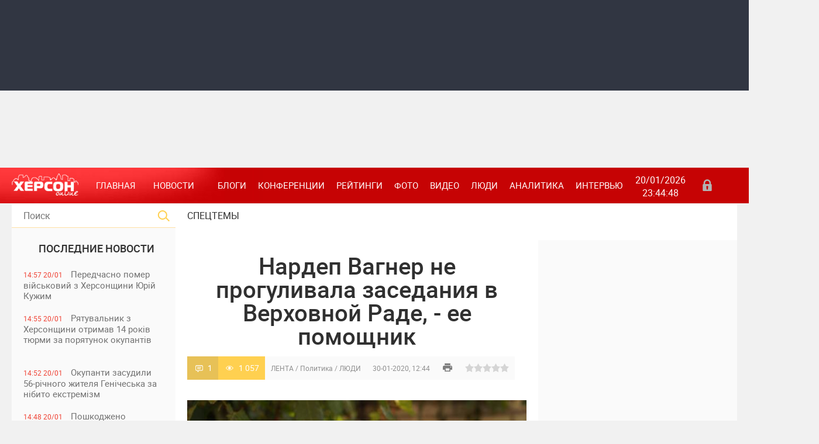

--- FILE ---
content_type: text/html; charset=utf-8
request_url: https://khersonline.net/lenta/152773-nardep-vagner-ne-progulivala-zasedaniya-v-verhovnoy-rade-ee-pomoschnik.html
body_size: 20635
content:
<!DOCTYPE html>
<html lang="ru-UK">
<head>
    <meta charset="UTF-8">
<title>Нардеп  Вагнер не прогуливала заседания в Верховной Раде, - ее помощник &raquo; ХЕРСОН Онлайн общественно политическое интернет издание</title>
<meta name="description" content="Народный депутат Виктория Вагнер не прогуливала пленарные заседания ВРУ и заседания комитетов парламента.  Об этом в facebook сообщил помощник нардепа, политолог Олег Зайченко (на фото).  Агентство">
<meta name="keywords" content="заседаний, Вагнер, Виктория, комитетов, прогулы, мажоритарщик, сообщил, информацию, заседания, депутат,  Нардеп, прогуливала, комментирует, ситуацию, мнение, Виктории, конкретном, данном,  Лично, давления">
<meta name="generator" content="">
<meta property="og:site_name" content="ХЕРСОН Онлайн общественно политическое интернет издание">
<meta property="article:publisher" content="https://www.facebook.com/khersonline/" />
<meta property="og:type" content="article">
<meta property="article:publisher" content="https://www.facebook.com/khersonline/" />
<meta property="og:title" content="Нардеп  Вагнер не прогуливала заседания в Верховной Раде, - ее помощник">
<meta property="article:publisher" content="https://www.facebook.com/khersonline/" />
<meta property="og:url" content="https://khersonline.net/lenta/152773-nardep-vagner-ne-progulivala-zasedaniya-v-verhovnoy-rade-ee-pomoschnik.html">
<meta property="article:publisher" content="https://www.facebook.com/khersonline/" />
<meta property="og:image" content="https://khersonline.net/uploads/posts/2020-01/1580381111_1580381062685.jpg">
<meta property="article:publisher" content="https://www.facebook.com/khersonline/" />
<link rel="search" type="application/opensearchdescription+xml" href="https://khersonline.net/engine/opensearch.php" title="ХЕРСОН Онлайн общественно политическое интернет издание">
<link rel="canonical" href="https://khersonline.net/lenta/152773-nardep-vagner-ne-progulivala-zasedaniya-v-verhovnoy-rade-ee-pomoschnik.html">
<link rel="alternate" type="application/rss+xml" title="ХЕРСОН Онлайн общественно политическое интернет издание" href="https://khersonline.net/rss.xml">
<link href="/engine/editor/css/default.css?v=23" rel="stylesheet" type="text/css">
<script src="/engine/classes/js/jquery.js?v=23"></script>
<script src="/engine/classes/js/jqueryui.js?v=23" defer></script>
<script src="/engine/classes/js/dle_js.js?v=23" defer></script>
<script src="/engine/classes/highslide/highslide.js?v=23" defer></script>
<script src="/engine/classes/masha/masha.js?v=23" defer></script>
    <meta name="viewport" content="width=device-width, initial-scale=1">
    <meta name="apple-mobile-web-app-capable" content="yes">
    <meta name="apple-mobile-web-app-status-bar-style" content="default">
    <meta name="theme-color" content="#c60304">
    <link rel="shortcut icon" href="/templates/kso2/images/favicon.ico" type="image/x-icon"/>
    <link rel="apple-touch-icon" href="/templates/kso2/images/apple-touch-icon.png">
    <link rel="apple-touch-icon" sizes="72x72" href="/templates/kso2/images/apple-touch-icon-72x72.png">
    <link rel="apple-touch-icon" sizes="114x114" href="/templates/kso2/images/apple-touch-icon-114x114.png">
    <link media="screen" href="/templates/kso2/css/style.css?v=2" rel="stylesheet"/>
    <link media="screen" href="/templates/kso2/css/engine.css" rel="stylesheet"/>
    <link media="screen" href="/templates/kso2/css/other.css" rel="stylesheet"/>
    <link media="screen" href="/templates/kso2/css/adaptive.css" rel="stylesheet"/>
    <script type="text/javascript" src="/templates/kso2/js/libs.js"></script>
    <!--[if lt IE 9]>
        <script src="https://css3-mediaqueries-js.googlecode.com/svn/trunk/css3-mediaqueries.js"></script>
        <script src="https://html5shim.googlecode.com/svn/trunk/html5.js"></script>
    <![endif]-->
    <!-- Global site tag (gtag.js) - Google Analytics -->
    <script async src="https://www.googletagmanager.com/gtag/js?id=UA-155767050-1"></script>
    <script>
        window.dataLayer = window.dataLayer || [];

        function gtag(){dataLayer.push(arguments);}
        gtag('js', new Date());
        gtag('config', 'UA-155767050-1');
    </script>
    <script type="application/ld+json">
    {
      "@context": "https://schema.org",
      "@type": "Organization",
      "url": "https://khersonline.net/",
      "logo": "https://khersonline.net/templates/kso2/images/logo.png"
    }
    </script>
</head>
<body>

<script>
<!--
var dle_root       = '/';
var dle_admin      = '';
var dle_login_hash = 'bec408b11070b578cae8a328f4b9ec1a66a52a02';
var dle_group      = 5;
var dle_skin       = 'kso2';
var dle_wysiwyg    = '1';
var quick_wysiwyg  = '1';
var dle_act_lang   = ["Да", "Нет", "Ввод", "Отмена", "Сохранить", "Удалить", "Загрузка. Пожалуйста, подождите..."];
var menu_short     = 'Быстрое редактирование';
var menu_full      = 'Полное редактирование';
var menu_profile   = 'Просмотр профиля';
var menu_send      = 'Отправить сообщение';
var menu_uedit     = 'Админцентр';
var dle_info       = 'Информация';
var dle_confirm    = 'Подтверждение';
var dle_prompt     = 'Ввод информации';
var dle_req_field  = 'Заполните все необходимые поля';
var dle_del_agree  = 'Вы действительно хотите удалить? Данное действие невозможно будет отменить';
var dle_spam_agree = 'Вы действительно хотите отметить пользователя как спамера? Это приведёт к удалению всех его комментариев';
var dle_complaint  = 'Укажите текст Вашей жалобы для администрации:';
var dle_big_text   = 'Выделен слишком большой участок текста.';
var dle_orfo_title = 'Укажите комментарий для администрации к найденной ошибке на странице';
var dle_p_send     = 'Отправить';
var dle_p_send_ok  = 'Уведомление успешно отправлено';
var dle_save_ok    = 'Изменения успешно сохранены. Обновить страницу?';
var dle_reply_title= 'Ответ на комментарий';
var dle_tree_comm  = '0';
var dle_del_news   = 'Удалить статью';
var dle_sub_agree  = 'Вы действительно хотите подписаться на комментарии к данной публикации?';
var allow_dle_delete_news   = false;

jQuery(function($){

hs.graphicsDir = '/engine/classes/highslide/graphics/';
hs.wrapperClassName = 'rounded-white';
hs.outlineType = 'rounded-white';
hs.numberOfImagesToPreload = 0;
hs.captionEval = 'this.thumb.alt';
hs.showCredits = false;
hs.align = 'center';
hs.transitions = ['expand', 'crossfade'];
hs.dimmingOpacity = 0.60;
hs.lang = { loadingText : 'Загрузка...', playTitle : 'Просмотр слайдшоу (пробел)', pauseTitle:'Пауза', previousTitle : 'Предыдущее изображение', nextTitle :'Следующее изображение',moveTitle :'Переместить', closeTitle :'Закрыть (Esc)',fullExpandTitle:'Развернуть до полного размера',restoreTitle:'Кликните для закрытия картинки, нажмите и удерживайте для перемещения',focusTitle:'Сфокусировать',loadingTitle:'Нажмите для отмены'
};
hs.slideshowGroup='fullnews'; hs.addSlideshow({slideshowGroup: 'fullnews', interval: 4000, repeat: false, useControls: true, fixedControls: 'fit', overlayOptions: { opacity: .75, position: 'bottom center', hideOnMouseOut: true } });

});
//-->
</script>

<header class="header">
    <div class="banner_shapka">
        <div class="banner_shapka_left">
            <noindex>
                <section><script async src="https://pagead2.googlesyndication.com/pagead/js/adsbygoogle.js?client=ca-pub-0038389225172998"
     crossorigin="anonymous"></script>
<!-- 720x90 top -->
<ins class="adsbygoogle"
     style="display:inline-block;width:728px;height:90px"
     data-ad-client="ca-pub-0038389225172998"
     data-ad-slot="7964382497"></ins>
<script>
     (adsbygoogle = window.adsbygoogle || []).push({});
</script></section>
            </noindex>
            
        </div>
        <div class="banner_shapka_right">
            <noindex>
                <section><div class="dle_b_shapka_right" data-dlebid="48" data-dlebviews="yes" data-dlebclicks="yes" ><script async src="https://pagead2.googlesyndication.com/pagead/js/adsbygoogle.js?client=ca-pub-0038389225172998"
     crossorigin="anonymous"></script>
<!-- 720x90 top -->
<ins class="adsbygoogle"
     style="display:inline-block;width:728px;height:90px"
     data-ad-client="ca-pub-0038389225172998"
     data-ad-slot="7964382497"></ins>
<script>
     (adsbygoogle = window.adsbygoogle || []).push({});
</script></div></section>
            </noindex>
            
        </div>
    </div>
    <div class="clear"></div>
    <nav class="nav">
        <div class="logo">
            <a href="/"><img src="/templates/kso2/images/logo.png" alt=""/></a>
            <a class="nav_btn" href="" title="Меню"></a>
        </div>
        <ul class="main_nav">
            <li><a class="here" href="/" title="Главная">Главная</a></li>
            <li class="drop"><a class="dropi" title="Новости">Новости</a>
                <ul class="sub_nav">
                    <li><a href="/politika/" title="Политика">Политика</a>
                    <li><a href="/novosti/ekonomika/" title="Экономика">Экономика</a></li>
                    <li><a href="/novosti/proisshestviya/" title="Происшествия">Происшествия</a></li>
                    <li><a href="/novosti/kriminal/" title="Криминал">Криминал</a></li>
                    <li><a href="/novosti/obschestvo/" title="Общество">Общество</a></li>
                    <li><a href="/novosti/kultura/" title="Культура">Культура</a></li>
                    <li><a href="/novosti/zdorove/" title="Здоровье">Здоровье</a></li>
                    <li><a href="/novosti/sport/" title="Спорт">Спорт</a></li>
                    <li><a href="/novosti/turizm/" title="Туризм">Туризм</a></li>
                    <li><a href="/novosti/obrazovanie/" title="Образование">Образование</a></li>
                    <li><a href="/novosti/herson/" title="Херсон">Херсон</a></li>
                    <li><a href="/novosti/ecology/" title="Экология">Экология</a></li>
                </ul>
            </li>
            <li><a href="/blogi/" title="Блоги">Блоги</a></li>
            <li><a href="/konferencii/" title="Конференции">Конференции</a></li>
            <li><a href="/reytingi/" title="Рейтинги">Рейтинги</a></li>
            <li><a href="/foto/" title="Фото">Фото</a></li>
            <li><a href="/video/" title="Видео">Видео</a></li>
            <li><a href="/lyudi/" title="Люди">Люди</a></li>
            <li><a href="/publikacii/" title="Аналитика">Аналитика</a></li>
            <li><a href="/intervyu/" title="Интервью">Интервью</a></li>
        </ul>
        <div class="current_date">
            <script type="text/javascript">
                var mydate = new Date()
                var year = mydate.getYear()
                if (year < 1000) year += 1900
                var day = mydate.getDay()
                var month = mydate.getMonth()
                var daym = mydate.getDate()
                if (daym < 10)
                    daym = "0" + daym
                var dayarray = new Array("Вс", "Пн", "Вт", "Ср", "Чт", "Пт", "Сб")
                var montharray = new Array("01", "02", "03", "04", "05", "06", "07", "08", "09", "10", "11", "12")
                document.write("" + daym + "/" + montharray[month] + "/" + year)
            </script>
            <span id="time">00:00:00</span>
            <br>
            <script type="text/javascript">
                setInterval(function () {
                    date = new Date(),
                        h = date.getHours(),
                        m = date.getMinutes(),
                        s = date.getSeconds(),
                        h = (h < 10) ? '0' + h : h,
                        m = (m < 10) ? '0' + m : m,
                        s = (s < 10) ? '0' + s : s,
                        document.getElementById('time').innerHTML = h + ':' + m + ':' + s;
                }, 1000);
            </script>
        </div>
        <div class="header-login">
    
    <a class="login_btn" href="#" title="Войти"></a>
    <div class="login_block">
        <div class="h3">Зарегистриваться</br>/Войти</div>
        <div class="social_login cf">
            
            
            
            
            
            
        </div>
        <form method="post" action="" class="login_form">
            <input class="inp" type="text" name="login_name" id="login_name" placeholder="Логин:" />
            <input class="inp" type="password" name="login_password" id="login_password" placeholder="Пароль" />

            <div><input class="ch_box_save" type="checkbox" name="login_not_save" id="login_not_save" value="1"/>

            <label class="not_save_label" for="login_not_save"><span></span>Чужой компьютер</label></div>

            <button class="enter-btn" onclick="submit();" type="submit" title="Войти">Войти</button>
            <input name="login" type="hidden" id="login" value="submit" />
            <div class="reg-link"><a href="https://khersonline.net/index.php?do=register" title="Регистрация на сайте">Регистрация</a>&nbsp&nbsp&nbsp<a href="https://khersonline.net/index.php?do=lostpassword">Забыли пароль?</a></div>
        </form>
    </div>
    
    
</div>
    </nav>
</header>
<div class="clear"></div>
<section class="wrap container">
    <section class="left">
        <div class="searchblock">
            <form method="post" action="">
                <input type="hidden" name="subaction" value="search"/>
                <input type="hidden" name="do" value="search"/>
                <input id="story" name="story" type="text" placeholder="Поиск" class="searchform"/>
                <button type="submit" class="searchbt"></button>
            </form>
        </div>
        <div class="not_mob">
            <div class="newsfeed">
                <h2 class="block_header">ПОСЛЕДНИЕ НОВОСТИ</h2>
                <a href="https://khersonline.net/lenta/357702-peredchasno-pomer-vyskoviy-z-hersonschini-yury-kuzhim.html" class="newsfeed_post   ">
    <div class="feed_date">14:57 20/01</div>
    Передчасно помер військовий з Херсонщини Юрій Кужим
    
    &nbsp;
    
    &nbsp;
    
    &nbsp;
    
</a>
<a href="https://khersonline.net/lenta/357701-ryatuvalnik-z-hersonschini-otrimav-14-rokv-tyurmi-za-poryatunok-okupantv.html" class="newsfeed_post   ">
    <div class="feed_date">14:55 20/01</div>
    Рятувальник з Херсонщини отримав 14 років тюрми за порятунок окупантів
    
    &nbsp;
    
    &nbsp;
    
    &nbsp;
    
</a>
<a href="https://khersonline.net/lenta/357700-okupanti-zasudili-56-rchnogo-zhitelya-gencheska-za-nbito-ekstremzm.html" class="newsfeed_post   ">
    <div class="feed_date">14:52 20/01</div>
    Окупанти засудили 56-річного жителя Генічеська за нібито екстремізм
    
    &nbsp;
    
    &nbsp;
    
    &nbsp;
    
</a>
<a href="https://khersonline.net/lenta/357699-poshkodzheno-bagatokvartirniy-ta-chotiri-privatn-budinki-nasldki-rosyskih-atak-po-hersonschin.html" class="newsfeed_post   ">
    <div class="feed_date">14:48 20/01</div>
    Пошкоджено багатоквартирний та чотири приватні будинки: наслідки російських атак по Херсонщині
    
    &nbsp;
    
    &nbsp;
    
    &nbsp;
    
</a>
<a href="https://khersonline.net/lenta/357698-sbu-zatrimala-kolaboranta-yakiy-tri-roki-hovavsya-u-pdval-na-hersonschin.html" class="newsfeed_post   ">
    <div class="feed_date">14:48 20/01</div>
    СБУ затримала колаборанта, який три роки ховався у підвалі на Херсонщині
    
    &nbsp;
    
    &nbsp;
    
    &nbsp;
    
</a>
<a href="https://khersonline.net/lenta/357697-nova-bda-u-herson-vd-morozv-pochalo-rozrivati-trubi-vodopostachannya.html" class="newsfeed_post   ">
    <div class="feed_date">14:47 20/01</div>
    Нова біда: у Херсоні від морозів почало розривати труби водопостачання
    
    &nbsp;
    
    &nbsp;
    
    &nbsp;
    
</a>
<a href="https://khersonline.net/lenta/357696-za-materalami-dbr-suditimut-kolishnogo-deputata-z-hersona-yakiy-peredav-okupantam-plavzasobi-na-ponad-4-mln-grn.html" class="newsfeed_post   ">
    <div class="feed_date">22:03 19/01</div>
    За матеріалами ДБР судитимуть колишнього депутата з Херсона, який передав окупантам плавзасоби на понад 4 млн грн
    
    &nbsp;
    
    &nbsp;
    
    &nbsp;
    
</a>
<a href="https://khersonline.net/lenta/357695-vyska-rf-vdruge-obstrlyali-navchalniy-zaklad-u-dnprovskomu-rayon-hersona.html" class="newsfeed_post   ">
    <div class="feed_date">11:55 19/01</div>
    Війська РФ вдруге обстріляли навчальний заклад у Дніпровському районі Херсона
    
    &nbsp;
    
    &nbsp;
    
    &nbsp;
    
</a>
<a href="https://khersonline.net/lenta/357694-chergovu-grupu-dtey-z-tot-hersonschini-okupanti-vivezli-do-rf-na-vyskov-navchannya.html" class="newsfeed_post   ">
    <div class="feed_date">11:53 19/01</div>
    Чергову групу дітей з ТОТ Херсонщини окупанти вивезли до рф на військові навчання
    
    &nbsp;
    <div class="photo_icon"></div>
    
    
    &nbsp;
    
</a>
<a href="https://khersonline.net/lenta/357693-na-hersonschin-za-dobu-vd-rosyskih-udarv-poranen-dvoye-lyudey.html" class="newsfeed_post  imp ">
    <div class="feed_date">11:51 19/01</div>
    На Херсонщині за добу від російських ударів поранені двоє людей
    
    &nbsp;
    
    &nbsp;
    
    &nbsp;
    
</a>
<a href="https://khersonline.net/lenta/357692-u-herson-pracyuye-socalne-taks-dlya-malomoblnih-ta-lyudey-z-nvaldnstyu.html" class="newsfeed_post   ">
    <div class="feed_date">11:50 19/01</div>
    У Херсоні працює соціальне таксі для маломобільних та людей з інвалідністю
    
    &nbsp;
    
    &nbsp;
    
    &nbsp;
    
</a>
<a href="https://khersonline.net/lenta/357691-pomer-pismennik-ta-osvtyanin-z-hersonschini-anatoly-visockiy.html" class="newsfeed_post   ">
    <div class="feed_date">11:48 19/01</div>
    Помер письменник та освітянин з Херсонщини Анатолій Висоцький
    
    &nbsp;
    
    &nbsp;
    
    &nbsp;
    
</a>
<a href="https://khersonline.net/lenta/357690-svtlo-znikaye-voda-zamerzaye-palne-shukayut-za-mstom-scho-vdbuvayetsya-v-okupovany-novy-kahovc.html" class="newsfeed_post color  ">
    <div class="feed_date">11:45 19/01</div>
    Світло зникає, вода замерзає, пальне шукають за містом: що відбувається в окупованій Новій Каховці
    
    &nbsp;
    
    &nbsp;
    
    &nbsp;
    
</a>

                <div class="banner_left_verh">
                    <noindex>
                        <section><div class="dle_b_left_verh" data-dlebid="52" data-dlebviews="yes" data-dlebclicks="yes" ><script async src="https://pagead2.googlesyndication.com/pagead/js/adsbygoogle.js"></script>
<!-- боковой 300х600 -->
<ins class="adsbygoogle"
     style="display:block"
     data-ad-client="ca-pub-0038389225172998"
     data-ad-slot="8925161153"
     data-ad-format="auto"
     data-full-width-responsive="true"></ins>
<script>
     (adsbygoogle = window.adsbygoogle || []).push({});
</script>

                </a>
<div class="r24277"></div>
<script type="text/javascript">
    (function() {
        var date = new Date();

        try {
            date = new Date(date.toLocaleString('en-US', {
                timeZone: 'Europe/Kiev'}
            ));
        } catch (e) {}

        var ext = [
            (date.getFullYear()).toString(),
            ('0'+(date.getMonth()+1).toString()).substr(-2),
            ('0'+(date.getDate()).toString()).substr(-2)
        ].join('');

        var tag = (function() {
                var informers = document.getElementsByClassName('r24277'),
                    len = informers.length;
                return len ? informers[len - 1] : null;
            })(),
            idn = (function() {
                var i, num, idn = '', chars = "abcdefghiklmnopqrstuvwxyz",
                    len = Math.floor((Math.random() * 2) + 4);
                for (i = 0; i < len; i++) {
                    num = Math.floor(Math.random() * chars.length);
                    idn += chars.substring(num, num + 1);
                }
                return idn;
            })();
        var container = document.createElement('div');
            container.id = idn;
        tag.appendChild(container);
        var script = document.createElement('script');
            script.className = 's24277';
            script.src = 'https://goods.mediabrama.com/j/24277/?v=1&date='+ ext;
            script.charset = 'utf-8';
            script.dataset.idn = idn;
        tag.parentNode.insertBefore(script, tag);
    })();
</script></div></section>
                    </noindex>
                    
                </div>
                <a href="https://khersonline.net/lenta/357689-yak-mena-naychastshe-obirali-dlya-dtey-na-hersonschin.html" class="newsfeed_post   ">
    <div class="feed_date">17:24 16/01</div>
    Які імена найчастіше обирали для дітей на Херсонщині
    
    &nbsp;
    
    &nbsp;
    
    &nbsp;
    
</a>
<a href="https://khersonline.net/lenta/357688-masov-zvlnennya-merv-na-hersonschin-v-amu-zayavlyayut-pro-tisk-prokuraturi.html" class="newsfeed_post  imp ">
    <div class="feed_date">17:22 16/01</div>
    Масові звільнення мерів на Херсонщині: в АМУ заявляють про тиск прокуратури
    
    &nbsp;
    
    &nbsp;
    
    &nbsp;
    
</a>
<a href="https://khersonline.net/lenta/357687-ogolosheno-virok-ekschinovnic-hersonskoyi-mskradi-yaka-pracyuvala-na-okupantv-pd-psevdonmom.html" class="newsfeed_post   ">
    <div class="feed_date">17:21 16/01</div>
    Оголошено вирок ексчиновниці Херсонської міськради, яка працювала на окупантів під псевдонімом
    
    &nbsp;
    
    &nbsp;
    
    &nbsp;
    
</a>
<a href="https://khersonline.net/lenta/357686-armya-rf-za-dobu-obstrlyala-23-naselen-punkti-hersonschini-ye-zagibliy.html" class="newsfeed_post color imp ">
    <div class="feed_date">17:20 16/01</div>
    Армія РФ за добу обстріляла 23 населені пункти Херсонщини: є загиблий
    
    &nbsp;
    
    &nbsp;
    
    &nbsp;
    
</a>
<a href="https://khersonline.net/lenta/357685-chornomorskiy-zapovdnik-vd-pochatku-okupacyi-vigorlo-ponad-50-zapovdnoyi-zoni.html" class="newsfeed_post   ">
    <div class="feed_date">19:14 15/01</div>
    Чорноморський заповідник: від початку окупації вигоріло понад 50% заповідної зони
    
    &nbsp;
    
    &nbsp;
    
    &nbsp;
    
</a>
<a href="https://khersonline.net/lenta/357684-na-okupovany-hersonschin-mscevu-meshkanku-suditimut-za-povdomlennya-v-socmerezh.html" class="newsfeed_post   ">
    <div class="feed_date">19:13 15/01</div>
    На окупованій Херсонщині місцеву мешканку судитимуть за повідомлення в соцмережі
    
    &nbsp;
    
    &nbsp;
    
    &nbsp;
    
</a>
<a href="https://khersonline.net/lenta/357683-navchno-v-stroyu-na-hersonschin-poproschalisya-z-dvoma-zagiblimi-vyskovimi-andryem-dyachenkom-ta-sergyem-komarovskim.html" class="newsfeed_post   ">
    <div class="feed_date">19:09 15/01</div>
    Навічно в строю: на Херсонщині попрощалися з двома загиблими військовими — Андрієм Дяченком та Сергієм Комаровським
    
    &nbsp;
    
    &nbsp;
    
    &nbsp;
    
</a>
<a href="https://khersonline.net/lenta/357682-na-hersonschinu-nadyshla-vakcina-proti-vrusu-paplomi-lyudini-u-yakih-medzakladah-vona-dostupna.html" class="newsfeed_post   ">
    <div class="feed_date">19:07 15/01</div>
    На Херсонщину надійшла вакцина проти вірусу папіломи людини: у яких медзакладах вона доступна
    
    &nbsp;
    
    &nbsp;
    
    &nbsp;
    
</a>
<a href="https://khersonline.net/lenta/357681-na-hersonschin-vprodovzh-dnya-cherez-rosysk-obstrli-odna-lyudina-zaginula-devyatero-poranen.html" class="newsfeed_post   ">
    <div class="feed_date">19:01 15/01</div>
    На Херсонщині впродовж дня через російські обстріли одна людина загинула, дев’ятеро поранені
    
    &nbsp;
    
    &nbsp;
    
    &nbsp;
    
</a>
<a href="https://khersonline.net/lenta/357680-kak-sdelat-kollazh-iz-video-i-foto-v-instagram.html" class="newsfeed_post   ">
    <div class="feed_date">18:50 15/01</div>
    Как сделать коллаж из видео и фото в инстаграм
    
    &nbsp;
    
    &nbsp;
    
    &nbsp;
    
</a>
<a href="https://khersonline.net/lenta/357679-hersonec-za-kermom-jeep-ztknuvsya-z-avtovozom-na-hmelnichchin-zaginuli-cholovk-yogo-7-rchniy-sin-ye-postrazhdal.html" class="newsfeed_post color imp ">
    <div class="feed_date">16:10 14/01</div>
    Херсонець за кермом Jeep зіткнувся з автовозом на Хмельниччині : загинули чоловік і його 7-річний син, є постраждалі
    
    &nbsp;
    
    &nbsp;
    
    &nbsp;
    
</a>
<a href="https://khersonline.net/lenta/357678-cifrov-platformi-yak-chastina-suchasnogo-sposobu-zhittya.html" class="newsfeed_post   ">
    <div class="feed_date">15:24 14/01</div>
    Цифрові платформи як частина сучасного способу життя
    
    &nbsp;
    
    &nbsp;
    
    &nbsp;
    
</a>
<a href="https://khersonline.net/lenta/357677-kak-proverit-originalnost-iphone-17-pered-pokupkoy.html" class="newsfeed_post   ">
    <div class="feed_date">15:22 14/01</div>
    Как проверить оригинальность iPhone 17 перед покупкой
    
    &nbsp;
    
    &nbsp;
    
    &nbsp;
    
</a>

                <div class="banner_left_niz">
                    <noindex>
                        <section><script async src="https://pagead2.googlesyndication.com/pagead/js/adsbygoogle.js"></script>
<!-- боковой 300х600 -->
<ins class="adsbygoogle"
     style="display:block"
     data-ad-client="ca-pub-0038389225172998"
     data-ad-slot="8925161153"
     data-ad-format="auto"
     data-full-width-responsive="true"></ins>
<script>
     (adsbygoogle = window.adsbygoogle || []).push({});
</script>
<script async src="https://pagead2.googlesyndication.com/pagead/js/adsbygoogle.js"></script>
<!-- боковой 300х600 -->
<ins class="adsbygoogle"
     style="display:block"
     data-ad-client="ca-pub-0038389225172998"
     data-ad-slot="8925161153"
     data-ad-format="auto"
     data-full-width-responsive="true"></ins>
<script>
     (adsbygoogle = window.adsbygoogle || []).push({});
</script></section>
                    </noindex>
                    
                </div>
                <a href="https://khersonline.net/lenta/357676-vikraden-dti-z-hersonskogo-ditbudinku-opinilisya-v-okupovanomu-krimu.html" class="newsfeed_post color imp ">
    <div class="feed_date">17:35 13/01</div>
    Викрадені діти з Херсонського дитбудинку опинилися в окупованому Криму
    
    &nbsp;
    <div class="photo_icon"></div>
    
    
    &nbsp;
    
</a>
<a href="https://khersonline.net/lenta/357675-na-hersonschin-polceysk-evakuyuvali-vodya-yakiy-potrapiv-u-sngoviy-zamet.html" class="newsfeed_post   ">
    <div class="feed_date">17:34 13/01</div>
    На Херсонщині поліцейські евакуювали водія, який потрапив у сніговий замет
    
    &nbsp;
    
    &nbsp;
    
    &nbsp;
    
</a>
<a href="https://khersonline.net/lenta/357674-okupanti-zaproshuyut-dvchat-z-hersonschini-do-nstitutu-shlyahetnih-dvchat-yih-navchatimut-pokrnost-ta-novomu-patrarhatu.html" class="newsfeed_post   ">
    <div class="feed_date">17:31 13/01</div>
    Окупанти запрошують дівчат із Херсонщини до “Інституту шляхетних дівчат”: їх навчатимуть покірності та “новому патріархату”
    
    &nbsp;
    
    &nbsp;
    
    &nbsp;
    
</a>
<a href="https://khersonline.net/lenta/357673-restavracya-hersonskogo-hudozhnogo-muzeyu-sud-priynyav-do-rozglyadu-pozov-pro-rozrvannya-dogovoru.html" class="newsfeed_post   ">
    <div class="feed_date">17:30 13/01</div>
    Реставрація Херсонського художнього музею: суд прийняв до розгляду позов про розірвання договору
    
    &nbsp;
    
    &nbsp;
    
    &nbsp;
    
</a>
<a href="https://khersonline.net/lenta/357672-sbu-zapobgla-teraktu-v-herson-vryatuvala-zhittya-polceyskih.html" class="newsfeed_post color  ">
    <div class="feed_date">17:27 13/01</div>
    СБУ запобігла теракту в Херсоні і врятувала життя поліцейських
    
    &nbsp;
    
    &nbsp;
    
    &nbsp;
    
</a>
<a href="https://khersonline.net/lenta/357671-zimova-pdtrimka-ponad-5-tisyach-rodin-z-dtmi-na-hersonschin-otrimali-gotvkovu-groshovu-dopomogu.html" class="newsfeed_post   ">
    <div class="feed_date">17:26 13/01</div>
    Зимова підтримка: понад 5 тисяч родин із дітьми на Херсонщині отримали готівкову грошову допомогу
    
    &nbsp;
    
    &nbsp;
    
    &nbsp;
    
</a>
<a href="https://khersonline.net/lenta/357670-zhitelya-hersonschini-yakiy-ocholiv-okupacynu-nspekcyu-zasudzheno-do-10-rokv-tyurmi.html" class="newsfeed_post   ">
    <div class="feed_date">17:25 13/01</div>
    Жителя Херсонщини, який очолив окупаційну інспекцію, засуджено до 10 років тюрми
    
    &nbsp;
    
    &nbsp;
    
    &nbsp;
    
</a>
<a href="https://khersonline.net/lenta/357669-na-hersonschin-vnasldok-obstrlv-armyi-rf-zaginula-zhnka-sche-dvoye-lyudey-poranen.html" class="newsfeed_post  imp ">
    <div class="feed_date">17:25 13/01</div>
    На Херсонщині внаслідок обстрілів армії РФ загинула жінка, ще двоє людей поранені
    
    &nbsp;
    
    &nbsp;
    
    &nbsp;
    
</a>
<a href="https://khersonline.net/lenta/357668-klassicheskie-recepty-kokteyley-s-viski-kotorye-legko-povtorit-na-domashney-vecherinke.html" class="newsfeed_post   ">
    <div class="feed_date">14:13 13/01</div>
    Классические рецепты коктейлей с виски, которые легко повторить на домашней вечеринке
    
    &nbsp;
    
    &nbsp;
    
    &nbsp;
    
</a>
<a href="https://khersonline.net/lenta/357667-eksochlnic-upravlnnya-kulturi-hersona-laris-kosenko-ogolosili-pdozru-v-kolaboraconzm.html" class="newsfeed_post   ">
    <div class="feed_date">16:21 12/01</div>
    Ексочільниці управління культури Херсона Ларисі Косенко оголосили підозру в колабораціонізмі
    
    &nbsp;
    <div class="photo_icon"></div>
    
    
    &nbsp;
    
</a>
<a href="https://khersonline.net/lenta/357666-rosysk-vyska-obstrlyali-herson-z-artileryi-zaginula-zhnka.html" class="newsfeed_post   ">
    <div class="feed_date">16:20 12/01</div>
    Російські війська обстріляли Херсон з артилерії, загинула жінка
    
    &nbsp;
    
    &nbsp;
    
    &nbsp;
    
</a>
<a href="https://khersonline.net/lenta/357665-na-hersonschin-vikrito-budvelnogo-pdryadnika-yakiy-zavolodv-ponad-5-mln-grn-byudzhetnih-koshtv.html" class="newsfeed_post color  ">
    <div class="feed_date">16:18 12/01</div>
    На Херсонщині викрито будівельного підрядника, який заволодів понад 5 млн грн бюджетних коштів
    
    &nbsp;
    
    &nbsp;
    
    &nbsp;
    
</a>
<a href="https://khersonline.net/lenta/357664-bez-svtla-vodi-opalennya-yak-okupovana-chastina-hersonschini-perezhivaye-zimu.html" class="newsfeed_post  imp ">
    <div class="feed_date">16:15 12/01</div>
    Без світла, води і опалення: як окупована частина Херсонщини переживає зиму
    
    &nbsp;
    <div class="photo_icon"></div>
    
    
    &nbsp;
    
</a>

            </div>
            <a href="/lastnews/" class="lastnews" title="Все новости">Все новости</a>
            <p></p>
            <div class="calendar_block"><h2 class="block_header">Архив публикаций</h2><div id="calendar-layer"><table id="calendar" class="calendar"><tr><th colspan="7" class="monthselect"><a class="monthlink" onclick="doCalendar('12','2025','right'); return false;" href="https://khersonline.net/2025/12/" title="Предыдущий месяц">&laquo;</a>&nbsp;&nbsp;&nbsp;&nbsp;Январь 2026&nbsp;&nbsp;&nbsp;&nbsp;&raquo;</th></tr><tr><th class="workday">Пн</th><th class="workday">Вт</th><th class="workday">Ср</th><th class="workday">Чт</th><th class="workday">Пт</th><th class="weekday">Сб</th><th class="weekday">Вс</th></tr><tr><td colspan="3">&nbsp;</td><td  class="day-active-v" ><a class="day-active-v" href="https://khersonline.net/2026/01/01/" title="Все публикации за 01 января 2026">1</a></td><td  class="day-active-v" ><a class="day-active-v" href="https://khersonline.net/2026/01/02/" title="Все публикации за 02 января 2026">2</a></td><td  class="day-active" ><a class="day-active" href="https://khersonline.net/2026/01/03/" title="Все публикации за 03 января 2026">3</a></td><td  class="weekday" >4</td></tr><tr><td  class="day-active-v" ><a class="day-active-v" href="https://khersonline.net/2026/01/05/" title="Все публикации за 05 января 2026">5</a></td><td  class="day-active-v" ><a class="day-active-v" href="https://khersonline.net/2026/01/06/" title="Все публикации за 06 января 2026">6</a></td><td  class="day-active-v" ><a class="day-active-v" href="https://khersonline.net/2026/01/07/" title="Все публикации за 07 января 2026">7</a></td><td  class="day-active-v" ><a class="day-active-v" href="https://khersonline.net/2026/01/08/" title="Все публикации за 08 января 2026">8</a></td><td  class="day-active-v" ><a class="day-active-v" href="https://khersonline.net/2026/01/09/" title="Все публикации за 09 января 2026">9</a></td><td  class="weekday" >10</td><td  class="weekday" >11</td></tr><tr><td  class="day-active-v" ><a class="day-active-v" href="https://khersonline.net/2026/01/12/" title="Все публикации за 12 января 2026">12</a></td><td  class="day-active-v" ><a class="day-active-v" href="https://khersonline.net/2026/01/13/" title="Все публикации за 13 января 2026">13</a></td><td  class="day-active-v" ><a class="day-active-v" href="https://khersonline.net/2026/01/14/" title="Все публикации за 14 января 2026">14</a></td><td  class="day-active-v" ><a class="day-active-v" href="https://khersonline.net/2026/01/15/" title="Все публикации за 15 января 2026">15</a></td><td  class="day-active-v" ><a class="day-active-v" href="https://khersonline.net/2026/01/16/" title="Все публикации за 16 января 2026">16</a></td><td  class="weekday" >17</td><td  class="weekday" >18</td></tr><tr><td  class="day-active-v" ><a class="day-active-v" href="https://khersonline.net/2026/01/19/" title="Все публикации за 19 января 2026">19</a></td><td  class="day-active-v" ><a class="day-active-v" href="https://khersonline.net/2026/01/20/" title="Все публикации за 20 января 2026">20</a></td><td  class="day day-current" >21</td><td  class="day" >22</td><td  class="day" >23</td><td  class="weekday" >24</td><td  class="weekday" >25</td></tr><tr><td  class="day" >26</td><td  class="day" >27</td><td  class="day" >28</td><td  class="day" >29</td><td  class="day" >30</td><td  class="weekday" >31</td><td colspan="1">&nbsp;</td></tr></table></div></div>
            <div class="banner_left_niz2">
            </div>
        </div>
    </section>
    <section class="right cf">
        <div class="top_topics">
            <div class="specteme" style="float: left;">СПЕЦТЕМЫ</div>
            <ul id="genres"></ul>
        </div>
        <div class="hblock cf"></div>
        <br>
        
        <div class="content cf">
            
                
                <div class="hblock cf"><!-- Количество строк зависит от количества ваших категорий -->


 <!-- 8я категория -->
 <!-- 66я категория --></div>
                
                
                <div id='dle-content'><article class="fullstory cf" itemscope itemtype="https://schema.org/Article">
    <div class="banner_full_center_1">
    </div>
    <br>
    <div class="banner_full_center_2">
    </div>
    <div class="post_title" id="news-title" itemprop="name">
        <h1 itemprop="headline">Нардеп  Вагнер не прогуливала заседания в Верховной Раде, - ее помощник</h1>
    </div>
    <div class="post_info cf">
        <div class="post_info_item fcomms">1</div>
        <div class="post_info_item fviews">
            <meta itemprop="interactionCount" content="UserPageVisits:1 057"/>1 057</div>
        <div class="post_info_item"><a href="https://khersonline.net/lenta/">ЛЕНТА</a> / <a href="https://khersonline.net/novosti/politika/">Политика</a> / <a href="https://khersonline.net/lyudi/">ЛЮДИ</a></div>
        <time class="post_info_item">
            <meta itemprop="datePublished" content="2020-01-30"/>30-01-2020, 12:44</time>
        <div class="print-link"><a href="https://khersonline.net/lenta/print:page,1,152773-nardep-vagner-ne-progulivala-zasedaniya-v-verhovnoy-rade-ee-pomoschnik.html" rel="nofollow"> </a></div>
        <div style="float:left;height:40px;">
        </div>
        
        <div class="ratebox post_info_item">
            
            <div id='ratig-layer-152773'>
	<div class="rating">
		<ul class="unit-rating">
		<li class="current-rating" style="width:0%;">0</li>
		<li><a href="#" title="Плохо" class="r1-unit" onclick="doRate('1', '152773'); return false;">1</a></li>
		<li><a href="#" title="Приемлемо" class="r2-unit" onclick="doRate('2', '152773'); return false;">2</a></li>
		<li><a href="#" title="Средне" class="r3-unit" onclick="doRate('3', '152773'); return false;">3</a></li>
		<li><a href="#" title="Хорошо" class="r4-unit" onclick="doRate('4', '152773'); return false;">4</a></li>
		<li><a href="#" title="Отлично" class="r5-unit" onclick="doRate('5', '152773'); return false;">5</a></li>
		</ul>
	</div>
</div>
            
            
            
        </div>
        
    </div>
    <div class="post_content" itemprop="description">
        <span class="full-story" itemprop="articleBody"><img class="fr-dib" src="/uploads/posts/2020-01/1580381111_1580381062685.jpg" alt="">Народный депутат Виктория Вагнер не прогуливала пленарные заседания ВРУ и заседания комитетов парламента.<br><br>Об этом в facebook <a href="https://www.facebook.com/photo.php?fbid=10217641363480067&amp;set=a.4837605932203&amp;type=3" target="_blank" rel="noopener external">сообщил</a> помощник нардепа, политолог Олег Зайченко (на фото).<br><br><i>"Агентство общественной журналистики "Мост" классически, в стиле фейк-ньюс", дало в штангу. Я, откровенно говоря удивлен. Обычно на "Мосту" проверяли информацию. Тем более информацию двухмесячной давности.<br> Нардеп Виктория Вагнер не "прогуливала 50% заседаний комитетов". В этом легко убедиться зайдя на сайт Верховной Рады. <br> Нардеп-мажоритарщик вообще не может иметь "прогулов". Так как его работа состоит не только из пленарных заседаний или заседаний комитетов, а в первую очередь из работы с избирателями. Нардеп-мажоритарщик - их полномочный и единственных представитель в Парламенте.<br> Так он и было раньше.<br>Но, Слугам понадобился рычаг давления на непослушных и они придумали "прогулы".<br>Ниже скрин от Виктории Вагнер, где она комментирует ситуацию.<br> Лично мое мнение, что в данном, конкретном случае "прогулы" - это такой воспитательный процесс от фракции за ее "неправильное" голосование по ОРДЛО, по игорке и, конечно по земле",</i> - сообщил Заченко.<br><a class="highslide" href="https://khersonline.net/uploads/posts/2020-01/1580380994_83916710_10217641363520068_4643593510857998336_o.jpg" target="_blank"><img src="/uploads/posts/2020-01/thumbs/1580380994_83916710_10217641363520068_4643593510857998336_o.jpg" alt="" class="fr-dib"></a><br>Напомним, что вчера <a href="https://khersonline.net/lenta/152714-nardep-viktoriya-vagner-ostalas-bez-deputatskih-za-proguly-zasedaniy-komiteta.html" target="_blank">в СМИ соообщалось</a>, что народный депутат Виктория Вагнер якобы быыла лишена "депутатских" доплат за прогулы заседаний комитета ВРУ.</span>
        
        
        
        <div itemprop="author" style="display: none;"><a onclick="ShowProfile('glavred', 'https://khersonline.net/user/glavred/', '0'); return false;" href="https://khersonline.net/user/glavred/">glavred</a></div>
    </div>
    <div class="social">
        <div class="social-share">
            <script type="text/javascript">(function (w, doc) {
                    if (!w.__utlWdgt) {
                        w.__utlWdgt = true;
                        var d = doc, s = d.createElement('script'), g = 'getElementsByTagName';
                        s.type = 'text/javascript';
                        s.charset = 'UTF-8';
                        s.async = true;
                        s.src = ('https:' == w.location.protocol ? 'https' : 'http') + '://w.uptolike.com/widgets/v1/uptolike.js';
                        var h = d[g]('body')[0];
                        h.appendChild(s);
                    }
                })(window, document);
            </script>
            <div data-mobile-view="true" data-share-size="30" data-like-text-enable="false" data-background-alpha="0.0"
                 data-pid="1832185" data-mode="share" data-background-color="#ffffff" data-hover-effect="scale"
                 data-share-shape="rectangle" data-share-counter-size="12" data-icon-color="#ffffff"
                 data-mobile-sn-ids="fb.vk.tw.ok.wh.tm.vb." data-text-color="#000000" data-buttons-color="#ffffff"
                 data-counter-background-color="#ffffff" data-share-counter-type="disable" data-orientation="horizontal"
                 data-following-enable="false" data-sn-ids="fb.vk.tw.ok.wh.tm.vb." data-preview-mobile="false"
                 data-selection-enable="true" data-exclude-show-more="true" data-share-style="8"
                 data-counter-background-alpha="1.0" data-top-button="false" class="uptolike-buttons"></div>
        </div>
    </div>

    <div itemprop="publisher" itemscope itemtype="https://schema.org/Organization">
        <div itemprop="logo" itemscope itemtype="https://schema.org/ImageObject">
            <div itemprop="image" itemscope itemtype="https://schema.org/ImageObject"/>
                <meta itemprop="url" content="https://khersonline.net/templates/kso2/images/logo.png">
                <meta itemprop="width" content="640">
                <meta itemprop="height" content="660">
            </div>
        </div>
        <meta itemprop="name" content="ХЕРСОН Онлайн">
        <meta itemprop="telephone" content="+380952281507">
        <meta itemprop="address" content="Kherson">
    </div>
    <meta itemprop="author" content="Lana">
    <div itemprop="image" itemscope itemtype="https://schema.org/ImageObject">
        <meta itemprop="url" content="https://khersonline.net/templates/kso2/images/logo.png">
    </div>
    <meta itemscope itemprop="mainEntityOfPage" itemType="https://schema.org/WebPage"
          itemid="https://khersonline.net/templates/kso2/images/logo.png"/>
    </div>
    <div>
        <br><br><br>
        <div class="banner_full_center_niz">
            <noindex>
                <section><div class="r24187"></div>
<script type="text/javascript">
    (function() {
        var date = new Date();

        try {
            date = new Date(date.toLocaleString('en-US', {
                timeZone: 'Europe/Kiev'}
            ));
        } catch (e) {}

        var ext = [
            (date.getFullYear()).toString(),
            ('0'+(date.getMonth()+1).toString()).substr(-2),
            ('0'+(date.getDate()).toString()).substr(-2)
        ].join('');

        var tag = (function() {
                var informers = document.getElementsByClassName('r24187'),
                    len = informers.length;
                return len ? informers[len - 1] : null;
            })(),
            idn = (function() {
                var i, num, idn = '', chars = "abcdefghiklmnopqrstuvwxyz",
                    len = Math.floor((Math.random() * 2) + 4);
                for (i = 0; i < len; i++) {
                    num = Math.floor(Math.random() * chars.length);
                    idn += chars.substring(num, num + 1);
                }
                return idn;
            })();
        var container = document.createElement('div');
            container.id = idn;
        tag.appendChild(container);
        var script = document.createElement('script');
            script.className = 's24187';
            script.src = 'https://mediabrama.com/shop/j/24187/?v=1?date='+ ext;
            script.charset = 'utf-8';
            script.dataset.idn = idn;
        tag.parentNode.insertBefore(script, tag);
    })();
</script>
<script async src="https://pagead2.googlesyndication.com/pagead/js/adsbygoogle.js"></script>
<!-- в полной новости -->
<ins class="adsbygoogle"
     style="display:block"
     data-ad-client="ca-pub-0038389225172998"
     data-ad-slot="7850517430"
     data-ad-format="auto"
     data-full-width-responsive="true"></ins>
<script>
     (adsbygoogle = window.adsbygoogle || []).push({});
</script>
<script src="https://nwhoxwpuj6.com/script.js"></script>
<div id="jqqrbd2k7em">
<script>
!(function(w,m){(w[m]||(w[m]=[]))&&w[m].push(
{id:'jqqrbd2k7em',block:'126035',site_id:'22772'}
);})(window, 'mtzBlocks');
</script>
</div></section>
            </noindex>
            
        </div>

        
</article>
<hr>

<section class="hblock">
    <h3 class="block_header">Похожие публикации</h3>
    <div class="pad15 cf"><a href="https://khersonline.net/lenta/171094-na-7-okruge-sluga-naroda-andrey-medvedev-pobedil-kuma-viktorii-vagner.html" class="news2 cf">
	<div class="news2_img">
		<div class="tile_bg" style="background-image:url(http://most.ks.ua/images/_news/35963.jpg);"></div>
    	<div class="tile"></div>
	</div>
    <div class="date2">27-10-2020, 09:46</div>
	<div class="news2_title">На 7 округе «Слуга народа» Андрей Медведев победил кума Виктории Вагнер</div>
</a><a href="https://khersonline.net/lenta/163908-na-vno-v-hersone-deti-ot-zhary-teryali-soznanie.html" class="news2 cf">
	<div class="news2_img">
		<div class="tile_bg" style="background-image:url(https://khersonline.net/uploads/posts/2020-07/1593581205_1593527789_630_360_1531307061-2314.jpg);"></div>
    	<div class="tile"></div>
	</div>
    <div class="date2">1-07-2020, 08:27</div>
	<div class="news2_title">На ВНО в Херсоне дети от жары теряли сознание</div>
</a><a href="https://khersonline.net/lenta/152714-nardep-viktoriya-vagner-ostalas-bez-deputatskih-za-proguly-zasedaniy-komiteta.html" class="news2 cf">
	<div class="news2_img">
		<div class="tile_bg" style="background-image:url(https://khersonline.net/uploads/posts/2020-01/1580305925_32285.jpg);"></div>
    	<div class="tile"></div>
	</div>
    <div class="date2">29-01-2020, 15:50</div>
	<div class="news2_title">Нардеп Виктория Вагнер осталась без «депутатских» за прогулы заседаний комитета</div>
</a><a href="https://khersonline.net/lenta/151937-vagner-vzyala-dugar-na-poruki.html" class="news2 cf">
	<div class="news2_img">
		<div class="tile_bg" style="background-image:url(https://khersonline.net/uploads/posts/2020-01/1579270804_1579270723912.jpg);"></div>
    	<div class="tile"></div>
	</div>
    <div class="date2">17-01-2020, 16:20</div>
	<div class="news2_title">Вагнер взяла Дугарь на поруки</div>
</a><a href="https://khersonline.net/lenta/149079-hersonskiy-bloger-stal-pomoschnikom-slugi-naroda-vagner.html" class="news2 cf">
	<div class="news2_img">
		<div class="tile_bg" style="background-image:url(http://most.ks.ua/images/_news/31551.jpg);"></div>
    	<div class="tile"></div>
	</div>
    <div class="date2">29-11-2019, 18:35</div>
	<div class="news2_title">Херсонский блогер стал помощником «Слуги народа» Вагнер</div>
</a><a href="https://khersonline.net/lenta/145394-natalya-molnar-budet-pomogat-sluge-naroda.html" class="news2 cf">
	<div class="news2_img">
		<div class="tile_bg" style="background-image:url(https://khersonline.net/uploads/posts/2019-10/1570427751_30829.jpg);"></div>
    	<div class="tile"></div>
	</div>
    <div class="date2">7-10-2019, 08:55</div>
	<div class="news2_title">Наталья Молнар будет помогать &quot;Слуге народа&quot;</div>
</a><a href="https://khersonline.net/lenta/144446-nardep-viktoriya-vagner-vzyala-pomoschnikom-byvshego-pomoschnika-nardepa-ivana-vinnika.html" class="news2 cf">
	<div class="news2_img">
		<div class="tile_bg" style="background-image:url(https://khersonline.net/uploads/posts/2019-09/1569317609_1543603424_1450098086.jpg);"></div>
    	<div class="tile"></div>
	</div>
    <div class="date2">24-09-2019, 12:33</div>
	<div class="news2_title">Нардеп Виктория Вагнер взяла помощником бывшего помощника нардепа Ивана Винника</div>
</a><a href="https://khersonline.net/lenta/141224-glava-hersonskogo-oblsoveta-uvolil-s-rukovodyaschey-dolzhnosti-nardepa-viktoriyu-vagner.html" class="news2 cf">
	<div class="news2_img">
		<div class="tile_bg" style="background-image:url(https://khersonline.net/uploads/posts/2019-08/1565614143_1565614065841.jpg);"></div>
    	<div class="tile"></div>
	</div>
    <div class="date2">12-08-2019, 15:48</div>
	<div class="news2_title">Глава Херсонского облсовета уволил с руководящей должности нардепа Викторию Вагнер</div>
</a><a href="https://khersonline.net/lenta/139843-vrach-vagner-proshla-v-radu-ot-slugi-naroda-v-183-okruge-hersona.html" class="news2 cf">
	<div class="news2_img">
		<div class="tile_bg" style="background-image:url(https://khersonline.net/uploads/posts/2019-07/1563892054_1481633801_1435758200_11377144_862450913830962_3873594675243869607_n.jpg);"></div>
    	<div class="tile"></div>
	</div>
    <div class="date2">23-07-2019, 17:29</div>
	<div class="news2_title">Врач Вагнер прошла в Раду от &quot;Слуги народа&quot; в 183 округе Херсона</div>
</a></div>
</section>

<section class="hblock cf">
    <h3 class="block_header">
        <meta itemprop="interactionCount" content="UserComments:1"/>
        <span class="ccolor">1</span> комментарий
    </h3>
    <form method="post" name="dlemasscomments" id="dlemasscomments"><div id="dle-comments-list">
<div id="comment"></div><div id='comment-id-86249'><div class="comment [positive-comment]positive-comment[/positive-comment] [negative-comment]negative-comment[/negative-comment] cf" itemprop="comment" itemscope="itemscope" itemtype="http://schema.org/UserComments"> 
    <div class="comment_avatar">
        <img src="/templates/kso2/dleimages/noavatar.png">
    </div>
    <div class="comment_content">
        <div class="comment_meta">
            <span class="comment_author"><a href="/cdn-cgi/l/email-protection#583f373f2c33313728332b1835393134762a2d">Гость BradleySwelf</a></span>
            
            <time class="comment_date" itemprop="commentTime" datetime="2020-02-13T04:25">13 февраля 2020 04:25</time>
            <span class="mass-action"></span>
        </div>
            <div class="comment-news"></div> 
            <span itemprop="commentText"><div id='comm-id-86249'><a href="http://xn----7sbapuca4antzdr4f1a.xn--p1ai/"  target="_blank" rel="nofollow external noopener noreferrer">афродита 2 пирогово</a> 
 
--- 
 
Ссылка на покупку квартиры в новом жк 
 
--- 
 
 
<a href="https://homerland.ru/"  target="_blank" rel="nofollow external noopener noreferrer">ретро розетка</a> 
 
--- 
 
купить выклбчатель для себя и друзей 
 
--- 
 
 
<a href="https://kreditinua.com/global-credit-kredit-onlayn-na-kartu-usloviya"  target="_blank" rel="nofollow external noopener noreferrer">https://kreditinua.com/global-credit-kredit-onlayn-na-kartu-usloviya</a> 
 
--- 
 
Нет денег? Можно взять кредит 
 
--- 
 
 
<a href="https://gosuslugi-kabinet.net/vhod/"  target="_blank" rel="nofollow external noopener noreferrer">войти по номеру снилс в личный кабинет госуслуг</a> 
 
--- 
 
Покупка дверей 
 
--- 
 
 
<a href="https://www.paritet-dveri.ru/poleznoe/v-chem-podvoh-deshevyh-kitajskih-dverej/"  target="_blank" rel="nofollow external noopener noreferrer">входные двери форпост</a></div></span>
                        
            <div>
                
            
                <div  class="comment_controls">
                    
                    
                                  
                    <a href="javascript:AddComplaint('86249', 'comments')">Жалоба</a>
                    
                    
                </div>
            </div>
    </div>                      
</div></div>
<div id="dle-ajax-comments"></div>
</div></form>

    <!--dlenavigationcomments-->
    <!--dleaddcomments-->
</section>
<div class="banner_full_center_niz1">
</div>
<br><br><br>
<div class="banner_full_center_niz2">
</div>
<div temprop="aggregateRating" itemscope="" itemtype="https://schema.org/AggregateRating" style="display: none;">
    <meta itemprop="bestRating" content="5"/>
    <meta itemprop="ratingValue" content="0"/>
    <meta itemprop="ratingCount" content="<span id="vote-num-id-152773">0</span>"/>
    <meta itemprop="itemReviewed" content="Нардеп  Вагнер не прогуливала заседания в Верховной Раде, - ее помощник"/>
</div>

</div>
                <div class="newsfeed">
                    <div class="mob">
                        <div class="newsfeed">
                            <h3 class="block_header">ПОСЛЕДНИЕ НОВОСТИ</h3>
                            <a href="https://khersonline.net/lenta/357702-peredchasno-pomer-vyskoviy-z-hersonschini-yury-kuzhim.html" class="newsfeed_post   ">
    <div class="feed_date">14:57 20/01</div>
    Передчасно помер військовий з Херсонщини Юрій Кужим
    
    &nbsp;
    
    &nbsp;
    
    &nbsp;
    
</a>
<a href="https://khersonline.net/lenta/357701-ryatuvalnik-z-hersonschini-otrimav-14-rokv-tyurmi-za-poryatunok-okupantv.html" class="newsfeed_post   ">
    <div class="feed_date">14:55 20/01</div>
    Рятувальник з Херсонщини отримав 14 років тюрми за порятунок окупантів
    
    &nbsp;
    
    &nbsp;
    
    &nbsp;
    
</a>
<a href="https://khersonline.net/lenta/357700-okupanti-zasudili-56-rchnogo-zhitelya-gencheska-za-nbito-ekstremzm.html" class="newsfeed_post   ">
    <div class="feed_date">14:52 20/01</div>
    Окупанти засудили 56-річного жителя Генічеська за нібито екстремізм
    
    &nbsp;
    
    &nbsp;
    
    &nbsp;
    
</a>
<a href="https://khersonline.net/lenta/357699-poshkodzheno-bagatokvartirniy-ta-chotiri-privatn-budinki-nasldki-rosyskih-atak-po-hersonschin.html" class="newsfeed_post   ">
    <div class="feed_date">14:48 20/01</div>
    Пошкоджено багатоквартирний та чотири приватні будинки: наслідки російських атак по Херсонщині
    
    &nbsp;
    
    &nbsp;
    
    &nbsp;
    
</a>
<a href="https://khersonline.net/lenta/357698-sbu-zatrimala-kolaboranta-yakiy-tri-roki-hovavsya-u-pdval-na-hersonschin.html" class="newsfeed_post   ">
    <div class="feed_date">14:48 20/01</div>
    СБУ затримала колаборанта, який три роки ховався у підвалі на Херсонщині
    
    &nbsp;
    
    &nbsp;
    
    &nbsp;
    
</a>
<a href="https://khersonline.net/lenta/357697-nova-bda-u-herson-vd-morozv-pochalo-rozrivati-trubi-vodopostachannya.html" class="newsfeed_post   ">
    <div class="feed_date">14:47 20/01</div>
    Нова біда: у Херсоні від морозів почало розривати труби водопостачання
    
    &nbsp;
    
    &nbsp;
    
    &nbsp;
    
</a>
<a href="https://khersonline.net/lenta/357696-za-materalami-dbr-suditimut-kolishnogo-deputata-z-hersona-yakiy-peredav-okupantam-plavzasobi-na-ponad-4-mln-grn.html" class="newsfeed_post   ">
    <div class="feed_date">22:03 19/01</div>
    За матеріалами ДБР судитимуть колишнього депутата з Херсона, який передав окупантам плавзасоби на понад 4 млн грн
    
    &nbsp;
    
    &nbsp;
    
    &nbsp;
    
</a>
<a href="https://khersonline.net/lenta/357695-vyska-rf-vdruge-obstrlyali-navchalniy-zaklad-u-dnprovskomu-rayon-hersona.html" class="newsfeed_post   ">
    <div class="feed_date">11:55 19/01</div>
    Війська РФ вдруге обстріляли навчальний заклад у Дніпровському районі Херсона
    
    &nbsp;
    
    &nbsp;
    
    &nbsp;
    
</a>
<a href="https://khersonline.net/lenta/357694-chergovu-grupu-dtey-z-tot-hersonschini-okupanti-vivezli-do-rf-na-vyskov-navchannya.html" class="newsfeed_post   ">
    <div class="feed_date">11:53 19/01</div>
    Чергову групу дітей з ТОТ Херсонщини окупанти вивезли до рф на військові навчання
    
    &nbsp;
    <div class="photo_icon"></div>
    
    
    &nbsp;
    
</a>
<a href="https://khersonline.net/lenta/357693-na-hersonschin-za-dobu-vd-rosyskih-udarv-poranen-dvoye-lyudey.html" class="newsfeed_post  imp ">
    <div class="feed_date">11:51 19/01</div>
    На Херсонщині за добу від російських ударів поранені двоє людей
    
    &nbsp;
    
    &nbsp;
    
    &nbsp;
    
</a>
<a href="https://khersonline.net/lenta/357692-u-herson-pracyuye-socalne-taks-dlya-malomoblnih-ta-lyudey-z-nvaldnstyu.html" class="newsfeed_post   ">
    <div class="feed_date">11:50 19/01</div>
    У Херсоні працює соціальне таксі для маломобільних та людей з інвалідністю
    
    &nbsp;
    
    &nbsp;
    
    &nbsp;
    
</a>
<a href="https://khersonline.net/lenta/357691-pomer-pismennik-ta-osvtyanin-z-hersonschini-anatoly-visockiy.html" class="newsfeed_post   ">
    <div class="feed_date">11:48 19/01</div>
    Помер письменник та освітянин з Херсонщини Анатолій Висоцький
    
    &nbsp;
    
    &nbsp;
    
    &nbsp;
    
</a>
<a href="https://khersonline.net/lenta/357690-svtlo-znikaye-voda-zamerzaye-palne-shukayut-za-mstom-scho-vdbuvayetsya-v-okupovany-novy-kahovc.html" class="newsfeed_post color  ">
    <div class="feed_date">11:45 19/01</div>
    Світло зникає, вода замерзає, пальне шукають за містом: що відбувається в окупованій Новій Каховці
    
    &nbsp;
    
    &nbsp;
    
    &nbsp;
    
</a>

                            <p>
                            <div class="banner_left_verh">
                                <noindex>
                                    <section><div class="dle_b_left_verh" data-dlebid="52" data-dlebviews="yes" data-dlebclicks="yes" ><script data-cfasync="false" src="/cdn-cgi/scripts/5c5dd728/cloudflare-static/email-decode.min.js"></script><script async src="https://pagead2.googlesyndication.com/pagead/js/adsbygoogle.js"></script>
<!-- боковой 300х600 -->
<ins class="adsbygoogle"
     style="display:block"
     data-ad-client="ca-pub-0038389225172998"
     data-ad-slot="8925161153"
     data-ad-format="auto"
     data-full-width-responsive="true"></ins>
<script>
     (adsbygoogle = window.adsbygoogle || []).push({});
</script>

                </a>
<div class="r24277"></div>
<script type="text/javascript">
    (function() {
        var date = new Date();

        try {
            date = new Date(date.toLocaleString('en-US', {
                timeZone: 'Europe/Kiev'}
            ));
        } catch (e) {}

        var ext = [
            (date.getFullYear()).toString(),
            ('0'+(date.getMonth()+1).toString()).substr(-2),
            ('0'+(date.getDate()).toString()).substr(-2)
        ].join('');

        var tag = (function() {
                var informers = document.getElementsByClassName('r24277'),
                    len = informers.length;
                return len ? informers[len - 1] : null;
            })(),
            idn = (function() {
                var i, num, idn = '', chars = "abcdefghiklmnopqrstuvwxyz",
                    len = Math.floor((Math.random() * 2) + 4);
                for (i = 0; i < len; i++) {
                    num = Math.floor(Math.random() * chars.length);
                    idn += chars.substring(num, num + 1);
                }
                return idn;
            })();
        var container = document.createElement('div');
            container.id = idn;
        tag.appendChild(container);
        var script = document.createElement('script');
            script.className = 's24277';
            script.src = 'https://goods.mediabrama.com/j/24277/?v=1&date='+ ext;
            script.charset = 'utf-8';
            script.dataset.idn = idn;
        tag.parentNode.insertBefore(script, tag);
    })();
</script></div></section>
                                </noindex>
                                
                            </div>
                            </p>
                            <a href="https://khersonline.net/lenta/357689-yak-mena-naychastshe-obirali-dlya-dtey-na-hersonschin.html" class="newsfeed_post   ">
    <div class="feed_date">17:24 16/01</div>
    Які імена найчастіше обирали для дітей на Херсонщині
    
    &nbsp;
    
    &nbsp;
    
    &nbsp;
    
</a>
<a href="https://khersonline.net/lenta/357688-masov-zvlnennya-merv-na-hersonschin-v-amu-zayavlyayut-pro-tisk-prokuraturi.html" class="newsfeed_post  imp ">
    <div class="feed_date">17:22 16/01</div>
    Масові звільнення мерів на Херсонщині: в АМУ заявляють про тиск прокуратури
    
    &nbsp;
    
    &nbsp;
    
    &nbsp;
    
</a>
<a href="https://khersonline.net/lenta/357687-ogolosheno-virok-ekschinovnic-hersonskoyi-mskradi-yaka-pracyuvala-na-okupantv-pd-psevdonmom.html" class="newsfeed_post   ">
    <div class="feed_date">17:21 16/01</div>
    Оголошено вирок ексчиновниці Херсонської міськради, яка працювала на окупантів під псевдонімом
    
    &nbsp;
    
    &nbsp;
    
    &nbsp;
    
</a>
<a href="https://khersonline.net/lenta/357686-armya-rf-za-dobu-obstrlyala-23-naselen-punkti-hersonschini-ye-zagibliy.html" class="newsfeed_post color imp ">
    <div class="feed_date">17:20 16/01</div>
    Армія РФ за добу обстріляла 23 населені пункти Херсонщини: є загиблий
    
    &nbsp;
    
    &nbsp;
    
    &nbsp;
    
</a>
<a href="https://khersonline.net/lenta/357685-chornomorskiy-zapovdnik-vd-pochatku-okupacyi-vigorlo-ponad-50-zapovdnoyi-zoni.html" class="newsfeed_post   ">
    <div class="feed_date">19:14 15/01</div>
    Чорноморський заповідник: від початку окупації вигоріло понад 50% заповідної зони
    
    &nbsp;
    
    &nbsp;
    
    &nbsp;
    
</a>
<a href="https://khersonline.net/lenta/357684-na-okupovany-hersonschin-mscevu-meshkanku-suditimut-za-povdomlennya-v-socmerezh.html" class="newsfeed_post   ">
    <div class="feed_date">19:13 15/01</div>
    На окупованій Херсонщині місцеву мешканку судитимуть за повідомлення в соцмережі
    
    &nbsp;
    
    &nbsp;
    
    &nbsp;
    
</a>
<a href="https://khersonline.net/lenta/357683-navchno-v-stroyu-na-hersonschin-poproschalisya-z-dvoma-zagiblimi-vyskovimi-andryem-dyachenkom-ta-sergyem-komarovskim.html" class="newsfeed_post   ">
    <div class="feed_date">19:09 15/01</div>
    Навічно в строю: на Херсонщині попрощалися з двома загиблими військовими — Андрієм Дяченком та Сергієм Комаровським
    
    &nbsp;
    
    &nbsp;
    
    &nbsp;
    
</a>
<a href="https://khersonline.net/lenta/357682-na-hersonschinu-nadyshla-vakcina-proti-vrusu-paplomi-lyudini-u-yakih-medzakladah-vona-dostupna.html" class="newsfeed_post   ">
    <div class="feed_date">19:07 15/01</div>
    На Херсонщину надійшла вакцина проти вірусу папіломи людини: у яких медзакладах вона доступна
    
    &nbsp;
    
    &nbsp;
    
    &nbsp;
    
</a>
<a href="https://khersonline.net/lenta/357681-na-hersonschin-vprodovzh-dnya-cherez-rosysk-obstrli-odna-lyudina-zaginula-devyatero-poranen.html" class="newsfeed_post   ">
    <div class="feed_date">19:01 15/01</div>
    На Херсонщині впродовж дня через російські обстріли одна людина загинула, дев’ятеро поранені
    
    &nbsp;
    
    &nbsp;
    
    &nbsp;
    
</a>
<a href="https://khersonline.net/lenta/357680-kak-sdelat-kollazh-iz-video-i-foto-v-instagram.html" class="newsfeed_post   ">
    <div class="feed_date">18:50 15/01</div>
    Как сделать коллаж из видео и фото в инстаграм
    
    &nbsp;
    
    &nbsp;
    
    &nbsp;
    
</a>
<a href="https://khersonline.net/lenta/357679-hersonec-za-kermom-jeep-ztknuvsya-z-avtovozom-na-hmelnichchin-zaginuli-cholovk-yogo-7-rchniy-sin-ye-postrazhdal.html" class="newsfeed_post color imp ">
    <div class="feed_date">16:10 14/01</div>
    Херсонець за кермом Jeep зіткнувся з автовозом на Хмельниччині : загинули чоловік і його 7-річний син, є постраждалі
    
    &nbsp;
    
    &nbsp;
    
    &nbsp;
    
</a>
<a href="https://khersonline.net/lenta/357678-cifrov-platformi-yak-chastina-suchasnogo-sposobu-zhittya.html" class="newsfeed_post   ">
    <div class="feed_date">15:24 14/01</div>
    Цифрові платформи як частина сучасного способу життя
    
    &nbsp;
    
    &nbsp;
    
    &nbsp;
    
</a>
<a href="https://khersonline.net/lenta/357677-kak-proverit-originalnost-iphone-17-pered-pokupkoy.html" class="newsfeed_post   ">
    <div class="feed_date">15:22 14/01</div>
    Как проверить оригинальность iPhone 17 перед покупкой
    
    &nbsp;
    
    &nbsp;
    
    &nbsp;
    
</a>

                            <p>
                            <div class="banner_left_niz">
                                <noindex>
                                    <section><script async src="https://pagead2.googlesyndication.com/pagead/js/adsbygoogle.js"></script>
<!-- боковой 300х600 -->
<ins class="adsbygoogle"
     style="display:block"
     data-ad-client="ca-pub-0038389225172998"
     data-ad-slot="8925161153"
     data-ad-format="auto"
     data-full-width-responsive="true"></ins>
<script>
     (adsbygoogle = window.adsbygoogle || []).push({});
</script>
<script async src="https://pagead2.googlesyndication.com/pagead/js/adsbygoogle.js"></script>
<!-- боковой 300х600 -->
<ins class="adsbygoogle"
     style="display:block"
     data-ad-client="ca-pub-0038389225172998"
     data-ad-slot="8925161153"
     data-ad-format="auto"
     data-full-width-responsive="true"></ins>
<script>
     (adsbygoogle = window.adsbygoogle || []).push({});
</script></section>
                                </noindex>
                                
                            </div>
                            </p>
                            <a href="https://khersonline.net/lenta/357676-vikraden-dti-z-hersonskogo-ditbudinku-opinilisya-v-okupovanomu-krimu.html" class="newsfeed_post color imp ">
    <div class="feed_date">17:35 13/01</div>
    Викрадені діти з Херсонського дитбудинку опинилися в окупованому Криму
    
    &nbsp;
    <div class="photo_icon"></div>
    
    
    &nbsp;
    
</a>
<a href="https://khersonline.net/lenta/357675-na-hersonschin-polceysk-evakuyuvali-vodya-yakiy-potrapiv-u-sngoviy-zamet.html" class="newsfeed_post   ">
    <div class="feed_date">17:34 13/01</div>
    На Херсонщині поліцейські евакуювали водія, який потрапив у сніговий замет
    
    &nbsp;
    
    &nbsp;
    
    &nbsp;
    
</a>
<a href="https://khersonline.net/lenta/357674-okupanti-zaproshuyut-dvchat-z-hersonschini-do-nstitutu-shlyahetnih-dvchat-yih-navchatimut-pokrnost-ta-novomu-patrarhatu.html" class="newsfeed_post   ">
    <div class="feed_date">17:31 13/01</div>
    Окупанти запрошують дівчат із Херсонщини до “Інституту шляхетних дівчат”: їх навчатимуть покірності та “новому патріархату”
    
    &nbsp;
    
    &nbsp;
    
    &nbsp;
    
</a>
<a href="https://khersonline.net/lenta/357673-restavracya-hersonskogo-hudozhnogo-muzeyu-sud-priynyav-do-rozglyadu-pozov-pro-rozrvannya-dogovoru.html" class="newsfeed_post   ">
    <div class="feed_date">17:30 13/01</div>
    Реставрація Херсонського художнього музею: суд прийняв до розгляду позов про розірвання договору
    
    &nbsp;
    
    &nbsp;
    
    &nbsp;
    
</a>
<a href="https://khersonline.net/lenta/357672-sbu-zapobgla-teraktu-v-herson-vryatuvala-zhittya-polceyskih.html" class="newsfeed_post color  ">
    <div class="feed_date">17:27 13/01</div>
    СБУ запобігла теракту в Херсоні і врятувала життя поліцейських
    
    &nbsp;
    
    &nbsp;
    
    &nbsp;
    
</a>
<a href="https://khersonline.net/lenta/357671-zimova-pdtrimka-ponad-5-tisyach-rodin-z-dtmi-na-hersonschin-otrimali-gotvkovu-groshovu-dopomogu.html" class="newsfeed_post   ">
    <div class="feed_date">17:26 13/01</div>
    Зимова підтримка: понад 5 тисяч родин із дітьми на Херсонщині отримали готівкову грошову допомогу
    
    &nbsp;
    
    &nbsp;
    
    &nbsp;
    
</a>
<a href="https://khersonline.net/lenta/357670-zhitelya-hersonschini-yakiy-ocholiv-okupacynu-nspekcyu-zasudzheno-do-10-rokv-tyurmi.html" class="newsfeed_post   ">
    <div class="feed_date">17:25 13/01</div>
    Жителя Херсонщини, який очолив окупаційну інспекцію, засуджено до 10 років тюрми
    
    &nbsp;
    
    &nbsp;
    
    &nbsp;
    
</a>
<a href="https://khersonline.net/lenta/357669-na-hersonschin-vnasldok-obstrlv-armyi-rf-zaginula-zhnka-sche-dvoye-lyudey-poranen.html" class="newsfeed_post  imp ">
    <div class="feed_date">17:25 13/01</div>
    На Херсонщині внаслідок обстрілів армії РФ загинула жінка, ще двоє людей поранені
    
    &nbsp;
    
    &nbsp;
    
    &nbsp;
    
</a>
<a href="https://khersonline.net/lenta/357668-klassicheskie-recepty-kokteyley-s-viski-kotorye-legko-povtorit-na-domashney-vecherinke.html" class="newsfeed_post   ">
    <div class="feed_date">14:13 13/01</div>
    Классические рецепты коктейлей с виски, которые легко повторить на домашней вечеринке
    
    &nbsp;
    
    &nbsp;
    
    &nbsp;
    
</a>
<a href="https://khersonline.net/lenta/357667-eksochlnic-upravlnnya-kulturi-hersona-laris-kosenko-ogolosili-pdozru-v-kolaboraconzm.html" class="newsfeed_post   ">
    <div class="feed_date">16:21 12/01</div>
    Ексочільниці управління культури Херсона Ларисі Косенко оголосили підозру в колабораціонізмі
    
    &nbsp;
    <div class="photo_icon"></div>
    
    
    &nbsp;
    
</a>
<a href="https://khersonline.net/lenta/357666-rosysk-vyska-obstrlyali-herson-z-artileryi-zaginula-zhnka.html" class="newsfeed_post   ">
    <div class="feed_date">16:20 12/01</div>
    Російські війська обстріляли Херсон з артилерії, загинула жінка
    
    &nbsp;
    
    &nbsp;
    
    &nbsp;
    
</a>
<a href="https://khersonline.net/lenta/357665-na-hersonschin-vikrito-budvelnogo-pdryadnika-yakiy-zavolodv-ponad-5-mln-grn-byudzhetnih-koshtv.html" class="newsfeed_post color  ">
    <div class="feed_date">16:18 12/01</div>
    На Херсонщині викрито будівельного підрядника, який заволодів понад 5 млн грн бюджетних коштів
    
    &nbsp;
    
    &nbsp;
    
    &nbsp;
    
</a>
<a href="https://khersonline.net/lenta/357664-bez-svtla-vodi-opalennya-yak-okupovana-chastina-hersonschini-perezhivaye-zimu.html" class="newsfeed_post  imp ">
    <div class="feed_date">16:15 12/01</div>
    Без світла, води і опалення: як окупована частина Херсонщини переживає зиму
    
    &nbsp;
    <div class="photo_icon"></div>
    
    
    &nbsp;
    
</a>

                        </div>
                        <a href="/lastnews/" class="lastnews" title="Все новости">Все новости</a>
                        <br><br>
                        <p></p>
                        <p>
                        <div class="banner_left_niz2">
                        </div>
                        </p>
                    </div>
                </div>
            

            
            <p>
            <div class="banner_center_niz">
                <noindex>
                    <section><div class="dle_b_center_niz" data-dlebid="21" data-dlebviews="yes" data-dlebclicks="yes" ><div class="r24187"></div>
<script type="text/javascript">
    (function() {
        var date = new Date();

        try {
            date = new Date(date.toLocaleString('en-US', {
                timeZone: 'Europe/Kiev'}
            ));
        } catch (e) {}

        var ext = [
            (date.getFullYear()).toString(),
            ('0'+(date.getMonth()+1).toString()).substr(-2),
            ('0'+(date.getDate()).toString()).substr(-2)
        ].join('');

        var tag = (function() {
                var informers = document.getElementsByClassName('r24187'),
                    len = informers.length;
                return len ? informers[len - 1] : null;
            })(),
            idn = (function() {
                var i, num, idn = '', chars = "abcdefghiklmnopqrstuvwxyz",
                    len = Math.floor((Math.random() * 2) + 4);
                for (i = 0; i < len; i++) {
                    num = Math.floor(Math.random() * chars.length);
                    idn += chars.substring(num, num + 1);
                }
                return idn;
            })();
        var container = document.createElement('div');
            container.id = idn;
        tag.appendChild(container);
        var script = document.createElement('script');
            script.className = 's24187';
            script.src = 'https://mediabrama.com/shop/j/24187/?v=1?date='+ ext;
            script.charset = 'utf-8';
            script.dataset.idn = idn;
        tag.parentNode.insertBefore(script, tag);
    })();
</script>
<script async src="https://pagead2.googlesyndication.com/pagead/js/adsbygoogle.js"></script>
<!-- в полной новости -->
<ins class="adsbygoogle"
     style="display:block"
     data-ad-client="ca-pub-0038389225172998"
     data-ad-slot="7850517430"
     data-ad-format="auto"
     data-full-width-responsive="true"></ins>
<script>
     (adsbygoogle = window.adsbygoogle || []).push({});
</script>
<script src="https://nwhoxwpuj6.com/script.js"></script></div></section>
                </noindex>
                
            </div>
            </p>
        </div>
        <aside class="sidebar">
            <p>
            <div class="banner_right_verh">
                <noindex>
                    <section><div class="dle_b_right_verh" data-dlebid="49" data-dlebviews="yes" data-dlebclicks="yes" ><script async src="https://pagead2.googlesyndication.com/pagead/js/adsbygoogle.js"></script>
<!-- боковой 300х600 -->
<ins class="adsbygoogle"
     style="display:block"
     data-ad-client="ca-pub-0038389225172998"
     data-ad-slot="8925161153"
     data-ad-format="auto"
     data-full-width-responsive="true"></ins>
<script>
     (adsbygoogle = window.adsbygoogle || []).push({});
</script>
<script async src="https://pagead2.googlesyndication.com/pagead/js/adsbygoogle.js"></script>
<!-- боковой 300х600 -->
<ins class="adsbygoogle"
     style="display:block"
     data-ad-client="ca-pub-0038389225172998"
     data-ad-slot="8925161153"
     data-ad-format="auto"
     data-full-width-responsive="true"></ins>
<script>
     (adsbygoogle = window.adsbygoogle || []).push({});
</script></div></section>
                </noindex>
                
            </div>
            </p>
            <section class="side_block">
                <h2 class="block_header">Топ за неделю</h2>
                <a href="https://khersonline.net/lenta/357679-hersonec-za-kermom-jeep-ztknuvsya-z-avtovozom-na-hmelnichchin-zaginuli-cholovk-yogo-7-rchniy-sin-ye-postrazhdal.html" class="newsfeed_post cf">
	<div class="news1_img">
		<div class="tile_bg" style="background-image:url(https://khersonline.net/uploads/posts/2026-01/thumbs/1768399997_7f7de1a4-1857-4033-b2e8-9eb02c17489c.jpeg);"></div>
    	<div class="tile"></div>
	</div>
	Херсонець за кермом Jeep зіткнувся з автовозом на Хмельниччині : загинули чоловік і його 7-річний син, є постраждалі
    
    <div class="views">800</div>
</a><a href="https://khersonline.net/lenta/357677-kak-proverit-originalnost-iphone-17-pered-pokupkoy.html" class="newsfeed_post cf">
	<div class="news1_img">
		<div class="tile_bg" style="background-image:url(https://khersonline.net/uploads/posts/2026-01/1768397051_unnamed.png);"></div>
    	<div class="tile"></div>
	</div>
	Как проверить оригинальность iPhone 17 перед покупкой
    
    <div class="views">715</div>
</a><a href="https://khersonline.net/lenta/357683-navchno-v-stroyu-na-hersonschin-poproschalisya-z-dvoma-zagiblimi-vyskovimi-andryem-dyachenkom-ta-sergyem-komarovskim.html" class="newsfeed_post cf">
	<div class="news1_img">
		<div class="tile_bg" style="background-image:url(https://khersonline.net/uploads/posts/2026-01/thumbs/1768497082_img_6473.jpeg);"></div>
    	<div class="tile"></div>
	</div>
	Навічно в строю: на Херсонщині попрощалися з двома загиблими військовими — Андрієм Дяченком та Сергієм Комаровським
    
    <div class="views">682</div>
</a><a href="https://khersonline.net/lenta/357680-kak-sdelat-kollazh-iz-video-i-foto-v-instagram.html" class="newsfeed_post cf">
	<div class="news1_img">
		<div class="tile_bg" style="background-image:url(/templates/kso2/dleimages/no_image.jpg);"></div>
    	<div class="tile"></div>
	</div>
	Как сделать коллаж из видео и фото в инстаграм
    
    <div class="views">648</div>
</a><a href="https://khersonline.net/lenta/357678-cifrov-platformi-yak-chastina-suchasnogo-sposobu-zhittya.html" class="newsfeed_post cf">
	<div class="news1_img">
		<div class="tile_bg" style="background-image:url(/templates/kso2/dleimages/no_image.jpg);"></div>
    	<div class="tile"></div>
	</div>
	Цифрові платформи як частина сучасного способу життя
    
    <div class="views">638</div>
</a><a href="https://khersonline.net/lenta/357689-yak-mena-naychastshe-obirali-dlya-dtey-na-hersonschin.html" class="newsfeed_post cf">
	<div class="news1_img">
		<div class="tile_bg" style="background-image:url(https://khersonline.net/uploads/posts/2026-01/thumbs/1768577135_dytyna-original.jpeg);"></div>
    	<div class="tile"></div>
	</div>
	Які імена найчастіше обирали для дітей на Херсонщині
    
    <div class="views">634</div>
</a><a href="https://khersonline.net/lenta/357684-na-okupovany-hersonschin-mscevu-meshkanku-suditimut-za-povdomlennya-v-socmerezh.html" class="newsfeed_post cf">
	<div class="news1_img">
		<div class="tile_bg" style="background-image:url(https://khersonline.net/uploads/posts/2026-01/thumbs/1768497246_znmok-ekrana-2026-01-15-o-19_13_20.png);"></div>
    	<div class="tile"></div>
	</div>
	На окупованій Херсонщині місцеву мешканку судитимуть за повідомлення в соцмережі
    
    <div class="views">628</div>
</a><a href="https://khersonline.net/lenta/357682-na-hersonschinu-nadyshla-vakcina-proti-vrusu-paplomi-lyudini-u-yakih-medzakladah-vona-dostupna.html" class="newsfeed_post cf">
	<div class="news1_img">
		<div class="tile_bg" style="background-image:url(https://khersonline.net/uploads/posts/2026-01/thumbs/1768496945_vaktsyna-proty-vpl.jpg);"></div>
    	<div class="tile"></div>
	</div>
	На Херсонщину надійшла вакцина проти вірусу папіломи людини: у яких медзакладах вона доступна
    
    <div class="views">603</div>
</a><a href="https://khersonline.net/lenta/357688-masov-zvlnennya-merv-na-hersonschin-v-amu-zayavlyayut-pro-tisk-prokuraturi.html" class="newsfeed_post cf">
	<div class="news1_img">
		<div class="tile_bg" style="background-image:url(https://khersonline.net/uploads/posts/2026-01/thumbs/1768577044__hersonska_oblast_stela_vkazivnik_gettyimages_1244778877_98ee01b2c7f1294a917b985554695c01_650x410.jpg);"></div>
    	<div class="tile"></div>
	</div>
	Масові звільнення мерів на Херсонщині: в АМУ заявляють про тиск прокуратури
    
    <div class="views">594</div>
</a><a href="https://khersonline.net/lenta/357687-ogolosheno-virok-ekschinovnic-hersonskoyi-mskradi-yaka-pracyuvala-na-okupantv-pd-psevdonmom.html" class="newsfeed_post cf">
	<div class="news1_img">
		<div class="tile_bg" style="background-image:url(https://khersonline.net/uploads/posts/2026-01/thumbs/1768576984_kolaborantka-iryna-chekhun.jpg);"></div>
    	<div class="tile"></div>
	</div>
	Оголошено вирок ексчиновниці Херсонської міськради, яка працювала на окупантів під псевдонімом
    
    <div class="views">570</div>
</a>
            </section>
            <p>
            <div class="banner_right_niz">
                <noindex>
                    <section><script async src="//pagead2.googlesyndication.com/pagead/js/adsbygoogle.js"></script>
<!-- 300 -->
<ins class="adsbygoogle"
     style="display:block"
     data-ad-client="ca-pub-0038389225172998"
     data-ad-slot="9083688266"
     data-ad-format="auto"
     data-full-width-responsive="true"></ins>
<script>
(adsbygoogle = window.adsbygoogle || []).push({});
</script>
<script async src="//pagead2.googlesyndication.com/pagead/js/adsbygoogle.js"></script>
<!-- 300 -->
<ins class="adsbygoogle"
     style="display:block"
     data-ad-client="ca-pub-0038389225172998"
     data-ad-slot="9083688266"
     data-ad-format="auto"
     data-full-width-responsive="true"></ins>
<script>
(adsbygoogle = window.adsbygoogle || []).push({});
</script></section>
                </noindex>
                
            </div>
            </p>
            
            <!--
            <section class="widget_block">
            <div id="SinoptikInformer" style="width:300px;" class="SinoptikInformer type5c1"><div class="siHeader"><div class="siLh"><div class="siMh"><a onmousedown="siClickCount();" class="siLogo" href="https://sinoptik.ua/" target="_blank" rel="nofollow" title="Погода"> </a>Погода <span id="siHeader"></span></div></div></div><div class="siBody"><a onmousedown="siClickCount();" href="https://sinoptik.ua/погода-херсон" title="Погода в Херсоне" target="_blank"><div class="siCity"><div class="siCityName"><span>Херсон</span></div><div id="siCont0" class="siBodyContent"><div class="siLeft"><div class="siTerm"></div><div class="siT" id="siT0"></div><div id="weatherIco0"></div></div><div class="siInf"><p>влажность: <span id="vl0"></span></p><p>давление: <span id="dav0"></span></p><p>ветер: <span id="wind0"></span></p></div></div></div></a><div class="siLinks">Погода на 10 дней от <a href="https://sinoptik.ua/погода-херсон/10-дней" title="Погода на 10 дней" target="_blank" onmousedown="siClickCount();">sinoptik.ua</a></div></div><div class="siFooter"><div class="siLf"><div class="siMf"></div></div></div></div><script type="text/javascript" charset="UTF-8" src="//sinoptik.ua/informers_js.php?title=4&amp;wind=2&amp;cities=303027883&amp;lang=ru"></script>
            </section>

            <section class="widget_block">
            <div id="minfin-informer-m1Fn-region">Загружаем <a href="https://minfin.com.ua/currency/" rel="nofollow" target="_blank">курсы валют</a> от minfin.com.ua</div>
            <script type="text/javascript">// <![CDATA[
            var iframe = '<ifra'+'me width="300" height="120" fram'+'eborder="0" src="https://informer.minfin.com.ua/gen/region/55/?color=yellow" vspace="0" scrolling="no" hspace="0" allowtransparency="true"style="width:300px;height:120px;ove'+'rflow:hidden;"></iframe>';var cl = 'minfin-informer-m1Fn-region';document.getElementById(cl).innerHTML = iframe;
            // ]]></script>
            <noscript><img src="https://informer.minfin.com.ua/gen/img.png" width="1" height="1" alt="minfin.com.ua: курсы валют" title="Курс валют" border="0" /></noscript>
            </section>

            <section class="widget_block">
            <iframe src="https://kinoafisha.ua/widget/index.html" width="300" height="250" align="center" frameBorder="0" scrolling="no"></iframe>
            </section>
            -->
            <br>
            <p>
            <div class="banner_right_verh_3">
            </div>
            </p>
            <section class="side_block">
                <h2 class="block_header"><a href="/blogi/">Блоги</a>
                </h2><article class="custom_blogs cf">
	<!--<a href="/user/Kateryna/news/" class="news1_img blogs_avatar">
		<div class="tile_bg" style="background-image:url({avatar});"></div>
    	<div class="tile"></div>
	</a>
	-->
  	<a class="blogs_login" href="/user/Kateryna/news/" title="Все публикации автора">
  		Kateryna
  	</a>
    <a href="https://khersonline.net/lenta/356170-na-hersonschin-cherez-rosysk-ataki-odna-lyudina-zaginula-ta-pyat-poraneno.html" class="blogs_title">
	    На Херсонщині через російські атаки одна людина загинула та п’ять поранено
  	</a> 
</article><article class="custom_blogs cf">
	<!--<a href="/user/Kateryna/news/" class="news1_img blogs_avatar">
		<div class="tile_bg" style="background-image:url({avatar});"></div>
    	<div class="tile"></div>
	</a>
	-->
  	<a class="blogs_login" href="/user/Kateryna/news/" title="Все публикации автора">
  		Kateryna
  	</a>
    <a href="https://khersonline.net/lenta/354761-v-odes-vdkrilasya-vistavka-shlyah-dodomu.html" class="blogs_title">
	    В Одесі відкрилася виставка &quot;Шлях додому&quot;
  	</a> 
</article><article class="custom_blogs cf">
	<!--<a href="/user/Kateryna/news/" class="news1_img blogs_avatar">
		<div class="tile_bg" style="background-image:url({avatar});"></div>
    	<div class="tile"></div>
	</a>
	-->
  	<a class="blogs_login" href="/user/Kateryna/news/" title="Все публикации автора">
  		Kateryna
  	</a>
    <a href="https://khersonline.net/lenta/354492-216-zhitelv-hersonschini-otrimayut-materalnu-dopomogu-z-oblasnogo-byudzhetu.html" class="blogs_title">
	    216 жителів Херсонщини отримають матеріальну допомогу з обласного бюджету
  	</a> 
</article><article class="custom_blogs cf">
	<!--<a href="/user/Kateryna/news/" class="news1_img blogs_avatar">
		<div class="tile_bg" style="background-image:url({avatar});"></div>
    	<div class="tile"></div>
	</a>
	-->
  	<a class="blogs_login" href="/user/Kateryna/news/" title="Все публикации автора">
  		Kateryna
  	</a>
    <a href="https://khersonline.net/lenta/353518-rosysk-vyska-atakuvali-z-drona-ltnyu-zhitelku-hersona.html" class="blogs_title">
	    Російські війська атакували з дрона літню жительку Херсона
  	</a> 
</article>
            </section>
            <section class="widget_block">
                <script type="text/javascript" charset="utf-8"
                        src="https://s01.strichka.com/uploads/strichka/js/informer/city/ks_15.js"></script>
            </section>
        </aside>
    </section>
</section>

<div class="clear"></div>
<footer class="footer">
    <section class="wrap cf">
        <div class="logo"><a href="/"><img src="/templates/kso2/images/logo.png" alt=""/></a></div>
        <div class="social_login social_menu cf">
    <a href="/engine/rss.php" target="_blank" class="login-social rss_icon" rel="nofollow"></a>
	<a href="https://www.facebook.com/groups/926652117497147" target="_blank" class="login-social login-fb" rel="nofollow" title="Facebook"></a>
	<!--<a href="#" target="_blank" class="login-social tw_icon" rel="nofollow" title="Twitter"></a>
	<a href="#" target="_blank" class="login-social yt_icon" rel="nofollow" title="YouTube"></a>-->
</div>
<div class="clear"></div>
<div class="counter" style="float: right;">
<!-- I.UA counter --><a rel="nofollow" href="https://www.i.ua/" target="_blank" onclick="this.href='https://i.ua/r.php?121528';" title="Rated by I.UA">
<script type="text/javascript" language="javascript"><!--
iS='<img src="http'+(window.location.protocol=='https:'?'s':'')+
'://r.i.ua/s?u121528&p207&n'+Math.random();
iD=document;if(!iD.cookie)iD.cookie="b=b; path=/";if(iD.cookie)iS+='&c1';
iS+='&d'+(screen.colorDepth?screen.colorDepth:screen.pixelDepth)
+"&w"+screen.width+'&h'+screen.height;
iT=iR=iD.referrer.replace(iP=/^[a-z]*:\/\//,'');iH=window.location.href.replace(iP,'');
((iI=iT.indexOf('/'))!=-1)?(iT=iT.substring(0,iI)):(iI=iT.length);
if(iT!=iH.substring(0,iI))iS+='&f'+escape(iR);
iS+='&r'+escape(iH);
iD.write(iS+'" border="0" width="160" height="19" />');
//--></script></a><!-- End of I.UA counter -->
<!--bigmir)net TOP 100-->
<script type="text/javascript" language="javascript">
function BM_Draw(oBM_STAT){
document.write('<table cellpadding="0" cellspacing="0" border="0" style="display:inline;margin-right:4px;"><tr><td><div style="margin:0px;padding:0px;font-size:1px;width:88px;"><div style="background:url(\'//i.bigmir.net/cnt/samples/diagonal/b62_top.gif\') no-repeat bottom;"> </div><div style="font:10px Tahoma;background:url(\'//i.bigmir.net/cnt/samples/diagonal/b62_center.gif\');"><div style="text-align:center;"><a href="https://www.bigmir.net/" target="_blank" style="color:#0000ab;text-decoration:none;font:10px Tahoma;">bigmir<span style="color:#ff0000;">)</span>net</a></div><div style="margin-top:3px;padding: 0px 6px 0px 6px;color:#d44348;"><div style="float:left;font:10px Tahoma;">'+oBM_STAT.hosts+'</div><div style="float:right;font:10px Tahoma;">'+oBM_STAT.hits+'</div></div><br clear="all"/></div><div style="background:url(\'//i.bigmir.net/cnt/samples/diagonal/b62_bottom.gif\') no-repeat top;"> </div></div></td></tr></table>');
}
</script>
<script type="text/javascript" language="javascript">
bmN=navigator,bmD=document,bmD.cookie='b=b',i=0,bs=[],bm={o:1,v:16936595,s:16936595,t:0,c:bmD.cookie?1:0,n:Math.round((Math.random()* 1000000)),w:0};
for(var f=self;f!=f.parent;f=f.parent)bm.w++;
try{if(bmN.plugins&&bmN.mimeTypes.length&&(x=bmN.plugins['Shockwave Flash']))bm.m=parseInt(x.description.replace(/([a-zA-Z]|\s)+/,''));
else for(var f=3;f<20;f++)if(eval('new ActiveXObject("ShockwaveFlash.ShockwaveFlash.'+f+'")'))bm.m=f}catch(e){;}
try{bm.y=bmN.javaEnabled()?1:0}catch(e){;}
try{bmS=screen;bm.v^=bm.d=bmS.colorDepth||bmS.pixelDepth;bm.v^=bm.r=bmS.width}catch(e){;}
r=bmD.referrer.replace(/^w+:\/\//,'');if(r&&r.split('/')[0]!=window.location.host){bm.f=escape(r).slice(0,400);bm.v^=r.length}
bm.v^=window.location.href.length;for(var x in bm) if(/^[ovstcnwmydrf]$/.test(x)) bs[i++]=x+bm[x];
bmD.write('<sc'+'ript type="text/javascript" language="javascript" src="//c.bigmir.net/?'+bs.join('&')+'"></sc'+'ript>');
</script>
<noscript>
<a href="https://www.bigmir.net/" target="_blank"><img src="//c.bigmir.net/?v16936595&s16936595&t2" width="88" height="31" alt="bigmir)net TOP 100" title="bigmir)net TOP 100" border="0" /></a>
</noscript>
<!--bigmir)net TOP 100-->
</div>
        <div class="copyrights">
            © 2011 - 2026 Все права защищены. «ХЕРСОН Онлайн» — общественно-политическое
интернет-издание.
            <br> Адрес редакции: <a href="/cdn-cgi/l/email-protection" class="__cf_email__" data-cfemail="f59e86d89a9b999c9b90b5809e87db9b9081">[email&#160;protected]</a> <br>Администрация сайта может не разделять мнение автора и не несёт
            ответственности за авторские материалы. <br>При полном или частичном воспроизведении ссылка на ХЕРСОН Онлайн
            обязательна(для интернет-ресурсов - гиперссылка).
        </div>
        <div class="footer_links">
            <ul>
                <li><a href="/index.php?do=feedback">Реклама на сайте</a></li>
                <li><a href="/index.php?do=feedback">Контакты</a></li>
            </ul>
        </div>
    </section>
</footer>

<div id="fb-root"></div>
<script data-cfasync="false" src="/cdn-cgi/scripts/5c5dd728/cloudflare-static/email-decode.min.js"></script><script>(function (d, s, id) {
        var js, fjs = d.getElementsByTagName(s)[0];
        if (d.getElementById(id)) return;
        js = d.createElement(s);
        js.id = id;
        js.src = "//connect.facebook.net/ru_RU/all.js#xfbml=1";
        fjs.parentNode.insertBefore(js, fjs);
    }(document, 'script', 'facebook-jssdk'));
</script>
<script type="text/javascript">
    $(function () {
        $(window).scroll(function () {
            if ($(this).scrollTop() != 0) {
                $('#totop').fadeIn();
            } else {
                $('#totop').fadeOut();
            }
        });
        $('#totop').click(function () {
            $('body,html').animate({scrollTop:0}, 800);
        });
    });
</script>
<div id="totop">
    <div class="uparrow"></div>
    <div class="uptext">Наверх</div>
</div>
<script type="text/javascript">
    $(function () {
        $(window).scroll(function () {
            if ($(this).scrollTop() >= 120) {
                $('.nav').addClass(' sticky-menu ');
            } else {
                $('.nav').removeClass(' sticky-menu ');
            }
        });
    });
</script>
<script defer src="https://static.cloudflareinsights.com/beacon.min.js/vcd15cbe7772f49c399c6a5babf22c1241717689176015" integrity="sha512-ZpsOmlRQV6y907TI0dKBHq9Md29nnaEIPlkf84rnaERnq6zvWvPUqr2ft8M1aS28oN72PdrCzSjY4U6VaAw1EQ==" data-cf-beacon='{"version":"2024.11.0","token":"4d061f0cbcf94b25a9c573e7ecfee306","r":1,"server_timing":{"name":{"cfCacheStatus":true,"cfEdge":true,"cfExtPri":true,"cfL4":true,"cfOrigin":true,"cfSpeedBrain":true},"location_startswith":null}}' crossorigin="anonymous"></script>
</body>
</html>
<!---->


--- FILE ---
content_type: text/html; charset=utf-8
request_url: https://www.google.com/recaptcha/api2/aframe
body_size: 270
content:
<!DOCTYPE HTML><html><head><meta http-equiv="content-type" content="text/html; charset=UTF-8"></head><body><script nonce="JT7Q6089WC8KMYUUxZuj3Q">/** Anti-fraud and anti-abuse applications only. See google.com/recaptcha */ try{var clients={'sodar':'https://pagead2.googlesyndication.com/pagead/sodar?'};window.addEventListener("message",function(a){try{if(a.source===window.parent){var b=JSON.parse(a.data);var c=clients[b['id']];if(c){var d=document.createElement('img');d.src=c+b['params']+'&rc='+(localStorage.getItem("rc::a")?sessionStorage.getItem("rc::b"):"");window.document.body.appendChild(d);sessionStorage.setItem("rc::e",parseInt(sessionStorage.getItem("rc::e")||0)+1);localStorage.setItem("rc::h",'1768952687117');}}}catch(b){}});window.parent.postMessage("_grecaptcha_ready", "*");}catch(b){}</script></body></html>

--- FILE ---
content_type: application/javascript;charset=utf-8
request_url: https://w.uptolike.com/widgets/v1/widgets-batch.js?params=JTVCJTdCJTIycGlkJTIyJTNBJTIyMTgzMjE4NSUyMiUyQyUyMnVybCUyMiUzQSUyMmh0dHBzJTNBJTJGJTJGa2hlcnNvbmxpbmUubmV0JTJGbGVudGElMkYxNTI3NzMtbmFyZGVwLXZhZ25lci1uZS1wcm9ndWxpdmFsYS16YXNlZGFuaXlhLXYtdmVyaG92bm95LXJhZGUtZWUtcG9tb3NjaG5pay5odG1sJTIyJTdEJTVE&mode=0&callback=callback__utl_cb_share_1768952666443427
body_size: 442
content:
callback__utl_cb_share_1768952666443427([{
    "pid": "1832185",
    "subId": 0,
    "initialCounts": {"fb":0,"tw":0,"tb":0,"ok":0,"vk":0,"ps":0,"gp":0,"mr":0,"lj":0,"li":0,"sp":0,"su":0,"ms":0,"fs":0,"bl":0,"dg":0,"sb":0,"bd":0,"rb":0,"ip":0,"ev":0,"bm":0,"em":0,"pr":0,"vd":0,"dl":0,"pn":0,"my":0,"ln":0,"in":0,"yt":0,"rss":0,"oi":0,"fk":0,"fm":0,"li":0,"sc":0,"st":0,"vm":0,"wm":0,"4s":0,"gg":0,"dd":0,"ya":0,"gt":0,"wh":0,"4t":0,"ul":0,"vb":0,"tm":0},
    "forceUpdate": ["fb","ok","vk","ps","gp","mr","my"],
    "extMet": false,
    "url": "https%3A%2F%2Fkhersonline.net%2Flenta%2F152773-nardep-vagner-ne-progulivala-zasedaniya-v-verhovnoy-rade-ee-pomoschnik.html",
    "urlWithToken": "https%3A%2F%2Fkhersonline.net%2Flenta%2F152773-nardep-vagner-ne-progulivala-zasedaniya-v-verhovnoy-rade-ee-pomoschnik.html%3F_utl_t%3DXX",
    "intScr" : false,
    "intId" : 0,
    "exclExt": false
}
])

--- FILE ---
content_type: application/javascript;charset=utf-8
request_url: https://w.uptolike.com/widgets/v1/version.js?cb=cb__utl_cb_share_1768952665329255
body_size: 396
content:
cb__utl_cb_share_1768952665329255('1ea92d09c43527572b24fe052f11127b');